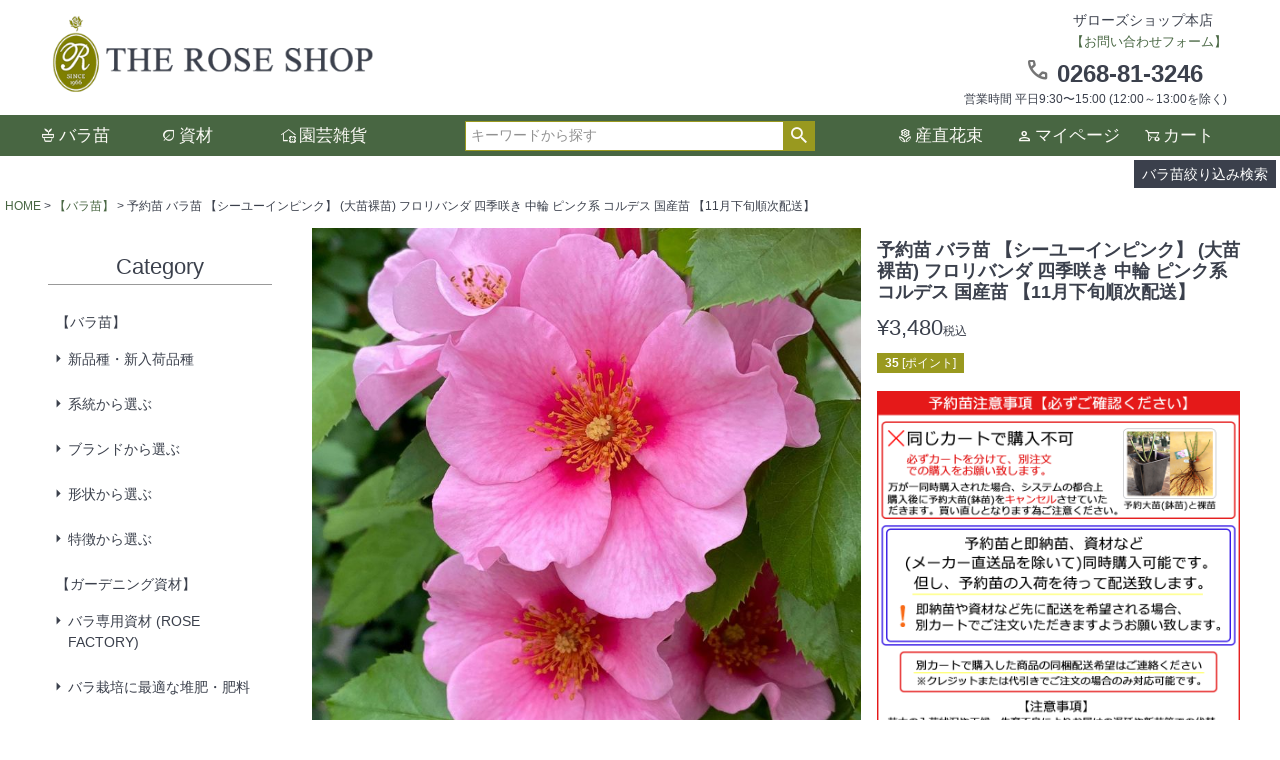

--- FILE ---
content_type: text/html;charset=UTF-8
request_url: https://www.naganorose.co.jp/c/rose-garden/keijou/bara_hadakanae/gd13036
body_size: 20309
content:
<!DOCTYPE html>
<html lang="ja"><head>
  <meta charset="UTF-8">
  
  <title>予約苗 バラ苗 【シーユーインピンク】 (大苗裸苗) フロリバンダ 四季咲き 中輪 ピンク系 コルデス 国産苗 【11月下旬順次配送】 | THE ROSE SHOP｜バラ専門店 ザローズショップ 本店 - バラ苗の通販</title>
  <meta name="viewport" content="width=device-width">


    <meta name="description" content=" THE ROSE SHOP｜バラ専門店 ザローズショップ 本店が販売している予約苗 バラ苗 【シーユーインピンク】 (大苗裸苗) フロリバンダ 四季咲き 中輪 ピンク系 コルデス 国産苗 【11月下旬順次配送】の商品ページです。">
    <meta name="keywords" content="予約苗 バラ苗 【シーユーインピンク】 (大苗裸苗) フロリバンダ 四季咲き 中輪 ピンク系 コルデス 国産苗 【11月下旬順次配送】,【バラ苗】,THE ROSE SHOP｜バラ専門店 ザローズショップ 本店">
  
  <link rel="stylesheet" href="https://yvespiaget.itembox.design/system/fs_style.css?t=20251118042544">
  <link rel="stylesheet" href="https://yvespiaget.itembox.design/generate/theme2/fs_theme.css?t=20251118042544">
  <link rel="stylesheet" href="https://yvespiaget.itembox.design/generate/theme2/fs_original.css?t=20251118042544">
  
  <link rel="canonical" href="https://www.naganorose.co.jp/c/rose-garden/gd13036">
  
  
  
  
  <script>
    window._FS=window._FS||{};_FS.val={"tiktok":{"enabled":false,"pixelCode":null},"recaptcha":{"enabled":false,"siteKey":null},"clientInfo":{"memberId":"guest","fullName":"ゲスト","lastName":"","firstName":"ゲスト","nickName":"ゲスト","stageId":"","stageName":"","subscribedToNewsletter":"false","loggedIn":"false","totalPoints":"","activePoints":"","pendingPoints":"","purchasePointExpiration":"","specialPointExpiration":"","specialPoints":"","pointRate":"","companyName":"","membershipCardNo":"","wishlist":"","prefecture":""},"enhancedEC":{"ga4Dimensions":{"userScope":{"login":"{@ member.logged_in @}","stage":"{@ member.stage_order @}"}},"amazonCheckoutName":"AmazonPay","measurementId":"G-J1KF7VTJHZ","trackingId":"UA-173229835-1","dimensions":{"dimension1":{"key":"log","value":"{@ member.logged_in @}"},"dimension2":{"key":"mem","value":"{@ member.stage_order @}"}}},"shopKey":"yvespiaget","device":"PC","productType":"1","cart":{"stayOnPage":false}};
  </script>
  
  <script src="/shop/js/webstore-nr.js?t=20251118042544"></script>
  <script src="/shop/js/webstore-vg.js?t=20251118042544"></script>
  
  
  
  
    <meta property="og:title" content="予約苗 バラ苗 【シーユーインピンク】 (大苗裸苗) フロリバンダ 四季咲き 中輪 ピンク系 コルデス 国産苗 【11月下旬順次配送】 | THE ROSE SHOP｜バラ専門店 ザローズショップ 本店 - バラ苗の通販">
    <meta property="og:type" content="og:product">
    <meta property="og:url" content="https://www.naganorose.co.jp/c/rose-garden/keijou/bara_hadakanae/gd13036">
    <meta property="og:image" content="https://yvespiaget.itembox.design/product/130/000000013036/000000013036-01-l.jpg?t&#x3D;20260119145742">
    <meta property="og:site_name" content="THE ROSE SHOP｜バラ専門店 ザローズショップ 本店">
    <meta property="og:description" content=" THE ROSE SHOP｜バラ専門店 ザローズショップ 本店が販売している予約苗 バラ苗 【シーユーインピンク】 (大苗裸苗) フロリバンダ 四季咲き 中輪 ピンク系 コルデス 国産苗 【11月下旬順次配送】の商品ページです。">
    <meta property="product:price:amount" content="3480">
    <meta property="product:price:currency" content="JPY">
    <meta property="product:product_link" content="https://www.naganorose.co.jp/c/rose-garden/keijou/bara_hadakanae/gd13036">
  
  
  
  
  
    <script type="text/javascript" >
      document.addEventListener('DOMContentLoaded', function() {
        _FS.CMATag('{"fs_member_id":"{@ member.id @}","fs_page_kind":"product","fs_product_url":"gd13036"}')
      })
    </script>
  
  
  <!-- Rounded -->
<link href="https://fonts.googleapis.com/icon?family=Material+Symbols+Rounded"
      rel="stylesheet">



<script async src="https://www.googletagmanager.com/gtag/js?id=G-J1KF7VTJHZ"></script>


</head>
<body class="fs-body-product fs-body-product-gd13036" id="fs_ProductDetails">
<script><!--
_FS.setTrackingTag('%3Cscript%3E%0D%0A%28function%28w%2Cd%2Cs%2Cc%2Ci%29%7Bw%5Bc%5D%3Dw%5Bc%5D%7C%7C%7B%7D%3Bw%5Bc%5D.trackingId%3Di%3B%0D%0Avar+f%3Dd.getElementsByTagName%28s%29%5B0%5D%2Cj%3Dd.createElement%28s%29%3Bj.async%3Dtrue%3B%0D%0Aj.src%3D%27%2F%2Fcdn.contx.net%2Fcollect.js%27%3Bf.parentNode.insertBefore%28j%2Cf%29%3B%0D%0A%7D%29%28window%2Cdocument%2C%27script%27%2C%27contx%27%2C%27%27%29%3B%0D%0A%3C%2Fscript%3E%0D%0A');
--></script>
<div class="fs-l-page">
<header class="fs-l-header">
<div class="fs-l-header__contents">
<!-- **ECサイトロゴ ↓↓ -->
<div class="fs-l-header__logo">
  <div class="fs-p-logo">
    <a href="https://www.naganorose.co.jp/">
    <img src="https://yvespiaget.itembox.design/item/theroseshop_logo.png?t=20251224113236" alt="theroseshopトップページロゴ画像" class="fs-p-logo__image"></a>
  </div>
</div>
<!-- **ECサイトロゴ ↑↑ -->
<div class="fs-l-header__utility">
<!-- **電話注文バナー（フリーパーツ） ↓↓ -->
<div class="fs-p-phoneOrder">
    <span class="fs-p-phoneOrder__phoneLabel">ザローズショップ本店　<br><a href="/f/contact"><font size="2">【お問い合わせフォーム】</font></a></span><br>
    <span class="call-btn fs-p-phoneOrder__phoneNum">
    0268-81-3246　</span><br>
    <span class="fs-p-phoneOrder__addition">営業時間 平日9:30〜15:00 (12:00～13:00を除く)</span>
  </div>
  <link rel="stylesheet" href="https://fonts.googleapis.com/css2?family=Material+Symbols+Outlined:opsz,wght,FILL,GRAD@20..48,100..700,0..1,-50..200" />

  <style type="text/css">
  .call-btn::before {
    content:"\e0b0";
    font-variation-settings:'opsz' 48;
    font-family:"Material Symbols Outlined";
    color: rgba(0, 0, 0, 0.54);
    margin-top: 2px;
  }
    </style>
  <!-- **電話注文バナー（フリーパーツ） ↑↑ -->
</div>
</div>
<!-- **メインヘッダーナビゲーション↓↓ -->
<div class="fs-p-headerNavBar">
  <nav class="fs-p-headerNavigation" id="fs_p_headerNavigation">
    <ul class="fs-p-headerNavigation__list">
      <li class="fs-p-headerNavigation__listItem">
        <a href="/c/rose-garden" class="p-btn fs-p-headerNavigation__link">
          バラ苗</a>
      </li>
      <li class="fs-p-headerNavigation__listItem">
        <a href="/c/garden-care" class="l-btn fs-p-headerNavigation__link">
          資材</a>
      </li>
      <li class="fs-p-headerNavigation__listItem">
        <a href="/c/gardening-tools" class="y-btn fs-p-headerNavigation__link">
          園芸雑貨</a>
      </li>
    </ul>
    <div class="fs-p-headerNavigation__search fs-p-searchForm">
          <form action="/p/search" method="get">
            <span class="fs-p-searchForm__inputGroup fs-p-inputGroup">
              <input type="text" name="keyword" maxlength="1000" placeholder="キーワードから探す" class="fs-p-searchForm__input fs-p-inputGroup__input">
              <button type="submit" class="fs-p-searchForm__button fs-p-inputGroup__button">検索</button>
            </span>
          </form>
    </div>
    <ul class="fs-p-headerNavigation__list">
      <li class="fs-p-headerNavigation__listItem">
        <a href="https://www.naganorose.co.jp/c/rosesbouquet" class="bouquet-btn fs-p-headerNavigation__link">
          産直花束</a>
      </li>
      <li class="fs-p-headerNavigation__listItem">
        <a href="/p/login" class="per-btn fs-p-headerNavigation__link">
          マイページ</a>
      </li>
      <li class="fs-p-headerNavigation__listItem">
        <a href="/p/cart" class="cart-btn fs-p-headerNavigation__viewCartButton fs-p-headerNavigation__link">
          <span class="fs-p-headerNavigation__viewCartButton__label">カート</span></a>
      </li>
    </ul>
  </nav>
</div>

<link rel="stylesheet" href="https://fonts.googleapis.com/css2?family=Material+Symbols+Outlined:opsz,wght,FILL,GRAD@20..48,100..700,0..1,-50..200" />

<script type="application/ld+json">
{
  "@context": "http://schema.org",
  "@type": "WebSite",
  "url": "https://www.naganorose.co.jp",
  "potentialAction": {
    "@type": "SearchAction",
    "target": "https://www.naganorose.co.jp/p/search?keyword={search_term_string}",
    "query-input": "required name=search_term_string"
  }
}
</script>

<style type="text/css">
  .p-btn::before {
    content:"\f8aa";
    font-variation-settings:'opsz' 48;
    margin-right: 2px;
    font-family:"Material Symbols Outlined";
  }

  .l-btn::before {
    content:"\f8be";
    font-variation-settings:'opsz' 48;
    margin-right: 2px;
    font-family:"Material Symbols Outlined";
  }

  .y-btn::before {
    content:"\ef9f";
    font-variation-settings:'opsz' 48;
    margin-right: 2px;
    font-family:"Material Symbols Outlined";
  }

  .bouquet-btn::before {
    content:"\e545";
    font-variation-settings:'opsz' 48;
    margin-right: 2px;
    font-family:"Material Symbols Outlined";
  }

  .per-btn::before {
    content:"\e7fd";
    font-variation-settings:'opsz' 48;
    margin-right: 2px;
    font-family:"Material Symbols Outlined";
  }

  .cart-btn::before {
    content:"\f8a9";
    font-variation-settings:'opsz' 48;
    margin-right: 2px;
    font-family:"Material Symbols Outlined";
  }

  </style>

<!-- **メインヘッダーナビゲーション↑↑ -->
<!-- **詳細商品検索フォーム（フリーパーツ）↓↓ -->
<div class="fs-p-productSearch">
    <div class="fs-p-productSearch__parameter"></div>
    <input type="checkbox" value="" style="display:none;" id="fs_p__ctrlSeachForm">
    <label for="fs_p__ctrlSeachForm" class="fs-p-productSearch__formSwitch">
      <span class="fs-p-productSearch__formOpen">バラ苗絞り込み検索</span>
      <span class="fs-p-productSearch__formClose">閉じる</span>
    </label>
    <div class="fs-p-productSearch__search">
      <form action="/p/search" method="get" class="fs-p-productSearch__form">
        <div class="fs-p-productSearch__field">
          <table class="fs-p-productSearch__inputTable fs-c-inputTable">
              <tbody>
                <tr>
                    <th class="fs-c-inputTable__headerCell">
                      <label for="fs_input_productSearchKeyword">キーワード</label>
                    </th>
                    <td class="fs-c-inputTable__dataCell">
                      <input type="text" name="keyword" maxlength="1000" id="fs_input_productSearchKeyword" value="">
                    </td>
                </tr>
                <tr>
                  <th class="fs-c-inputTable__headerCell">タイプ</th>
                  <td class="fs-c-inputTable__dataCell">
                    <div class="fs-c-checkboxGroup">
                      <span class="fs-c-checkbox">
                        <input type="checkbox" name="tag" id="fs_input_productSearchTag_1" class="fs-c-checkbox__checkbox" value="ハイブリッドティー">
                        <label for="fs_input_productSearchTag_1" class="fs-c-checkbox__label">
                          <span class="fs-c-checkbox__checkMark"></span>
                          <span class="fs-c-checkbox__labelText">ハイブリッドティー(HT)</span>
                        </label>
                      </span>
                      <span class="fs-c-checkbox">
                        <input type="checkbox" name="tag" id="fs_input_productSearchTag_2" class="fs-c-checkbox__checkbox" value="フロリバンダ">
                        <label for="fs_input_productSearchTag_2" class="fs-c-checkbox__label">
                          <span class="fs-c-checkbox__checkMark"></span>
                          <span class="fs-c-checkbox__labelText">フロリバンダ(FL)</span>
                        </label>
                      </span>
                      <span class="fs-c-checkbox">
                        <input type="checkbox" name="tag" id="fs_input_productSearchTag_3" class="fs-c-checkbox__checkbox" value="シュラブ">
                        <label for="fs_input_productSearchTag_3" class="fs-c-checkbox__label">
                          <span class="fs-c-checkbox__checkMark"></span>
                          <span class="fs-c-checkbox__labelText">シュラブ(S)</span>
                        </label>
                      </span>
                      <span class="fs-c-checkbox">
                        <input type="checkbox" name="tag" id="fs_input_productSearchTag_4" class="fs-c-checkbox__checkbox" value="つるバラ">
                        <label for="fs_input_productSearchTag_4" class="fs-c-checkbox__label">
                          <span class="fs-c-checkbox__checkMark"></span>
                          <span class="fs-c-checkbox__labelText">つるバラ(CL)</span>
                        </label>
                      </span>
                      <span class="fs-c-checkbox">
                        <input type="checkbox" name="tag" id="fs_input_productSearchTag_5" class="fs-c-checkbox__checkbox" value="ランブラー">
                        <label for="fs_input_productSearchTag_5" class="fs-c-checkbox__label">
                          <span class="fs-c-checkbox__checkMark"></span>
                          <span class="fs-c-checkbox__labelText">ランブラー(R)</span>
                        </label>
                      </span>
                      <span class="fs-c-checkbox">
                        <input type="checkbox" name="tag" id="fs_input_productSearchTag_6" class="fs-c-checkbox__checkbox" value="オールドローズ">
                        <label for="fs_input_productSearchTag_6" class="fs-c-checkbox__label">
                          <span class="fs-c-checkbox__checkMark"></span>
                          <span class="fs-c-checkbox__labelText">オールドローズ</span>
                        </label>
                      </span>
                      <span class="fs-c-checkbox">
                        <input type="checkbox" name="tag" id="fs_input_productSearchTag_7" class="fs-c-checkbox__checkbox" value="ハマナシ">
                        <label for="fs_input_productSearchTag_7" class="fs-c-checkbox__label">
                          <span class="fs-c-checkbox__checkMark"></span>
                          <span class="fs-c-checkbox__labelText">ハマナシ(ハマナス)</span>
                        </label>
                      </span>
                      <span class="fs-c-checkbox">
                        <input type="checkbox" name="tag" id="fs_input_productSearchTag_8" class="fs-c-checkbox__checkbox" value="ミニチュア">
                        <label for="fs_input_productSearchTag_8" class="fs-c-checkbox__label">
                          <span class="fs-c-checkbox__checkMark"></span>
                          <span class="fs-c-checkbox__labelText">ミニチュアローズ/ミニバラ</span>
                        </label>
                      </span>
                    </div>
                  </td>
                </tr>
              <tr>
                <th class="fs-c-inputTable__headerCell">カラー</th>
                <td class="fs-c-inputTable__dataCell">
                  <div class="fs-c-checkboxGroup">
                    <span class="fs-c-checkbox">
                      <input type="checkbox" name="tag" id="fs_input_productSearchTag_11" class="fs-c-checkbox__checkbox" value="ピンク">
                      <label for="fs_input_productSearchTag_11" class="fs-c-checkbox__label">
                        <span class="fs-c-checkbox__checkMark"></span>
                        <span class="fs-c-checkbox__labelText">ピンク</span>
                      </label>
                    </span>
                    <span class="fs-c-checkbox">
                      <input type="checkbox" name="tag" id="fs_input_productSearchTag_12" class="fs-c-checkbox__checkbox" value="オレンジアプリコット">
                      <label for="fs_input_productSearchTag_12" class="fs-c-checkbox__label">
                        <span class="fs-c-checkbox__checkMark"></span>
                        <span class="fs-c-checkbox__labelText">オレンジ/アプリコット</span>
                      </label>
                    </span>
                    <span class="fs-c-checkbox">
                      <input type="checkbox" name="tag" id="fs_input_productSearchTag_13" class="fs-c-checkbox__checkbox" value="イエロー">
                      <label for="fs_input_productSearchTag_13" class="fs-c-checkbox__label">
                        <span class="fs-c-checkbox__checkMark"></span>
                        <span class="fs-c-checkbox__labelText">イエロー</span>
                      </label>
                    </span>
                    <span class="fs-c-checkbox">
                      <input type="checkbox" name="tag" id="fs_input_productSearchTag_14" class="fs-c-checkbox__checkbox" value="レッド">
                      <label for="fs_input_productSearchTag_14" class="fs-c-checkbox__label">
                        <span class="fs-c-checkbox__checkMark"></span>
                        <span class="fs-c-checkbox__labelText">レッド</span>
                      </label>
                    </span>
                    <span class="fs-c-checkbox">
                      <input type="checkbox" name="tag" id="fs_input_productSearchTag_15" class="fs-c-checkbox__checkbox" value="ホワイトクリーム">
                      <label for="fs_input_productSearchTag_15" class="fs-c-checkbox__label">
                        <span class="fs-c-checkbox__checkMark"></span>
                        <span class="fs-c-checkbox__labelText">ホワイト/クリーム</span>
                      </label>
                    </span>
                    <span class="fs-c-checkbox">
                      <input type="checkbox" name="tag" id="fs_input_productSearchTag_16" class="fs-c-checkbox__checkbox" value="パープルブルー">
                      <label for="fs_input_productSearchTag_16" class="fs-c-checkbox__label">
                        <span class="fs-c-checkbox__checkMark"></span>
                        <span class="fs-c-checkbox__labelText">パープル/ブルー</span>
                      </label>
                    </span>
                    <span class="fs-c-checkbox">
                      <input type="checkbox" name="tag" id="fs_input_productSearchTag_17" class="fs-c-checkbox__checkbox" value="グリーン">
                      <label for="fs_input_productSearchTag_17" class="fs-c-checkbox__label">
                        <span class="fs-c-checkbox__checkMark"></span>
                        <span class="fs-c-checkbox__labelText">グリーン</span>
                      </label>
                    </span>
                    <span class="fs-c-checkbox">
                        <input type="checkbox" name="tag" id="fs_input_productSearchTag_18" class="fs-c-checkbox__checkbox" value="ベージュブラウン">
                        <label for="fs_input_productSearchTag_18" class="fs-c-checkbox__label">
                          <span class="fs-c-checkbox__checkMark"></span>
                          <span class="fs-c-checkbox__labelText">ベージュ/ブラウン</span>
                        </label>
                      </span>
                    <span class="fs-c-checkbox">
                      <input type="checkbox" name="tag" id="fs_input_productSearchTag_19" class="fs-c-checkbox__checkbox" value="ニュアンスカラー">
                      <label for="fs_input_productSearchTag_19" class="fs-c-checkbox__label">
                        <span class="fs-c-checkbox__checkMark"></span>
                        <span class="fs-c-checkbox__labelText">ニュアンスカラー</span>
                      </label>
                    </span>
                    <span class="fs-c-checkbox">
                      <input type="checkbox" name="tag" id="fs_input_productSearchTag_20" class="fs-c-checkbox__checkbox" value="複色">
                      <label for="fs_input_productSearchTag_20" class="fs-c-checkbox__label">
                        <span class="fs-c-checkbox__checkMark"></span>
                        <span class="fs-c-checkbox__labelText">複色</span>
                      </label>
                    </span>
                  </div>
                </td>
              </tr>
                <tr>
                  <th class="fs-c-inputTable__headerCell">カテゴリー</th>
                  <td class="fs-c-inputTable__dataCell">
                    <div class="fs-c-checkboxGroup">
                      <span class="fs-c-checkbox">
                          <input type="checkbox" name="tag" id="fs_input_productSearchTag_21" class="fs-c-checkbox__checkbox" value="NEW">
                          <label for="fs_input_productSearchTag_21" class="fs-c-checkbox__label">
                            <span class="fs-c-checkbox__checkMark"></span>
                            <span class="fs-c-checkbox__labelText">新品種</span>
                          </label>
                      </span>
                      <span class="fs-c-checkbox">
                        <input type="checkbox" name="tag" id="fs_input_productSearchTag_22" class="fs-c-checkbox__checkbox" value="大苗">
                        <label for="fs_input_productSearchTag_22" class="fs-c-checkbox__label">
                          <span class="fs-c-checkbox__checkMark"></span>
                          <span class="fs-c-checkbox__labelText">大苗</span>
                        </label>
                      </span>
                      <span class="fs-c-checkbox">
                        <input type="checkbox" name="tag" id="fs_input_productSearchTag_23" class="fs-c-checkbox__checkbox" value="中苗">
                        <label for="fs_input_productSearchTag_23" class="fs-c-checkbox__label">
                          <span class="fs-c-checkbox__checkMark"></span>
                          <span class="fs-c-checkbox__labelText">中苗</span>
                        </label>
                      </span>
                      <span class="fs-c-checkbox">
                        <input type="checkbox" name="tag" id="fs_input_productSearchTag_24" class="fs-c-checkbox__checkbox" value="新苗">
                        <label for="fs_input_productSearchTag_24" class="fs-c-checkbox__label">
                          <span class="fs-c-checkbox__checkMark"></span>
                          <span class="fs-c-checkbox__labelText">新苗</span>
                        </label>
                      </span>
                      <span class="fs-c-checkbox">
                        <input type="checkbox" name="tag" id="fs_input_productSearchTag_25" class="fs-c-checkbox__checkbox" value="新苗植え替え">
                        <label for="fs_input_productSearchTag_25" class="fs-c-checkbox__label">
                          <span class="fs-c-checkbox__checkMark"></span>
                          <span class="fs-c-checkbox__labelText">新苗植え替え</span>
                        </label>
                      </span>
                      <span class="fs-c-checkbox">
                        <input type="checkbox" name="tag" id="fs_input_productSearchTag_26" class="fs-c-checkbox__checkbox" value="アウトレット">
                        <label for="fs_input_productSearchTag_26" class="fs-c-checkbox__label">
                          <span class="fs-c-checkbox__checkMark"></span>
                          <span class="fs-c-checkbox__labelText">アウトレット苗</span>
                        </label>
                      </span>
                    </div>
                  </td>
                </tr>
              </tbody>
          </table>
          <table class="fs-p-productSearch__inputTable fs-c-inputTable">
              <tbody>
                <tr>
                  <th class="fs-c-inputTable__headerCell"><br>ブランド(国内)</th>
                  <td class="fs-c-inputTable__dataCell">
                    <div class="fs-c-checkboxGroup">
                      <span class="fs-c-checkbox">
                        <input type="checkbox" name="tag" id="fs_input_productSearchTag_30" class="fs-c-checkbox__checkbox" value="ローズフォーユー">
                        <label for="fs_input_productSearchTag_30" class="fs-c-checkbox__label">
                          <span class="fs-c-checkbox__checkMark"></span>
                          <span class="fs-c-checkbox__labelText">Rose for You</span>
                        </label>
                      </span>
                      <span class="fs-c-checkbox">
                        <input type="checkbox" name="tag" id="fs_input_productSearchTag_31" class="fs-c-checkbox__checkbox" value="京成バラ園芸">
                        <label for="fs_input_productSearchTag_31" class="fs-c-checkbox__label">
                          <span class="fs-c-checkbox__checkMark"></span>
                          <span class="fs-c-checkbox__labelText">京成バラ園芸</span>
                        </label>
                      </span>
                      <span class="fs-c-checkbox">
                          <input type="checkbox" name="tag" id="fs_input_productSearchTag_32" class="fs-c-checkbox__checkbox" value="河本バラ園">
                          <label for="fs_input_productSearchTag_32" class="fs-c-checkbox__label">
                            <span class="fs-c-checkbox__checkMark"></span>
                            <span class="fs-c-checkbox__labelText">河本バラ園</span>
                          </label>
                      </span>
                      <span class="fs-c-checkbox">
                          <input type="checkbox" name="tag" id="fs_input_productSearchTag_33" class="fs-c-checkbox__checkbox" value="禅ローズ">
                          <label for="fs_input_productSearchTag_33" class="fs-c-checkbox__label">
                            <span class="fs-c-checkbox__checkMark"></span>
                            <span class="fs-c-checkbox__labelText">禅ローズ</span>
                          </label>
                      </span>
                      <span class="fs-c-checkbox">
                        <input type="checkbox" name="tag" id="fs_input_productSearchTag_34" class="fs-c-checkbox__checkbox" value="ロサオリエンティス">
                        <label for="fs_input_productSearchTag_34" class="fs-c-checkbox__label">
                          <span class="fs-c-checkbox__checkMark"></span>
                          <span class="fs-c-checkbox__labelText">ロサオリエンティス</span>
                        </label>
                      </span>
                      <span class="fs-c-checkbox">
                        <input type="checkbox" name="tag" id="fs_input_productSearchTag_35" class="fs-c-checkbox__checkbox" value="京阪園芸">
                        <label for="fs_input_productSearchTag_35" class="fs-c-checkbox__label">
                          <span class="fs-c-checkbox__checkMark"></span>
                          <span class="fs-c-checkbox__labelText">京阪園芸</span>
                        </label>
                      </span>
                      <span class="fs-c-checkbox">
                          <input type="checkbox" name="tag" id="fs_input_productSearchTag_36" class="fs-c-checkbox__checkbox" value="F&Gローズ">
                          <label for="fs_input_productSearchTag_36" class="fs-c-checkbox__label">
                            <span class="fs-c-checkbox__checkMark"></span>
                            <span class="fs-c-checkbox__labelText">F&Gローズ</span>
                          </label>
                      </span>
                      <span class="fs-c-checkbox">
                          <input type="checkbox" name="tag" id="fs_input_productSearchTag_37" class="fs-c-checkbox__checkbox" value="ローズなかしま">
                          <label for="fs_input_productSearchTag_37" class="fs-c-checkbox__label">
                            <span class="fs-c-checkbox__checkMark"></span>
                            <span class="fs-c-checkbox__labelText">ローズなかしま</span>
                          </label>
                      </span>
                    </div>
                  </td>
                </tr>
                <tr>
                  <th class="fs-c-inputTable__headerCell">ブランド(国外)</th>
                  <td class="fs-c-inputTable__dataCell">
                    <div class="fs-c-checkboxGroup">
                      <span class="fs-c-checkbox">
                        <input type="checkbox" name="tag" id="fs_input_productSearchTag_40" class="fs-c-checkbox__checkbox" value="デビッドオースチンロージズ">
                        <label for="fs_input_productSearchTag_40" class="fs-c-checkbox__label">
                          <span class="fs-c-checkbox__checkMark"></span>
                          <span class="fs-c-checkbox__labelText">デビッドオースチンロージズ/イングリッシュローズ(UK)</span>
                        </label>
                      </span>
                      <span class="fs-c-checkbox">
                          <input type="checkbox" name="tag" id="fs_input_productSearchTag_41" class="fs-c-checkbox__checkbox" value="ワーナーズローゼス">
                          <label for="fs_input_productSearchTag_41" class="fs-c-checkbox__label">
                            <span class="fs-c-checkbox__checkMark"></span>
                            <span class="fs-c-checkbox__labelText">ワーナーズローゼス(UK)</span>
                          </label>
                      </span>
                      <span class="fs-c-checkbox">
                        <input type="checkbox" name="tag" id="fs_input_productSearchTag_42" class="fs-c-checkbox__checkbox" value="デルバール">
                        <label for="fs_input_productSearchTag_42" class="fs-c-checkbox__label">
                          <span class="fs-c-checkbox__checkMark"></span>
                          <span class="fs-c-checkbox__labelText">デルバール(FR)</span>
                        </label>
                      </span>
                      <span class="fs-c-checkbox">
                        <input type="checkbox" name="tag" id="fs_input_productSearchTag_43" class="fs-c-checkbox__checkbox" value="メイアン">
                        <label for="fs_input_productSearchTag_43" class="fs-c-checkbox__label">
                          <span class="fs-c-checkbox__checkMark"></span>
                          <span class="fs-c-checkbox__labelText">メイアン(FR)</span>
                        </label>
                      </span>
                      <span class="fs-c-checkbox">
                          <input type="checkbox" name="tag" id="fs_input_productSearchTag_44" class="fs-c-checkbox__checkbox" value="ギヨー">
                          <label for="fs_input_productSearchTag_44" class="fs-c-checkbox__label">
                            <span class="fs-c-checkbox__checkMark"></span>
                            <span class="fs-c-checkbox__labelText">ギヨー(FR)</span>
                          </label>
                      </span>
                      <span class="fs-c-checkbox">
                          <input type="checkbox" name="tag" id="fs_input_productSearchTag_45" class="fs-c-checkbox__checkbox" value="ドリュ">
                          <label for="fs_input_productSearchTag_45" class="fs-c-checkbox__label">
                            <span class="fs-c-checkbox__checkMark"></span>
                            <span class="fs-c-checkbox__labelText">ドリュ(FR)</span>
                          </label>
                      </span>
                      <span class="fs-c-checkbox">
                          <input type="checkbox" name="tag" id="fs_input_productSearchTag_46" class="fs-c-checkbox__checkbox" value="ドミニクマサド">
                          <label for="fs_input_productSearchTag_46" class="fs-c-checkbox__label">
                            <span class="fs-c-checkbox__checkMark"></span>
                            <span class="fs-c-checkbox__labelText">ドミニク・マサド(FR)</span>
                          </label>
                        </span>
                        <span class="fs-c-checkbox">
                            <input type="checkbox" name="tag" id="fs_input_productSearchTag_47" class="fs-c-checkbox__checkbox" value="ニルプ">
                            <label for="fs_input_productSearchTag_47" class="fs-c-checkbox__label">
                              <span class="fs-c-checkbox__checkMark"></span>
                              <span class="fs-c-checkbox__labelText">ニルプ(FR)</span>
                            </label>
                        </span>
                        <span class="fs-c-checkbox">
                            <input type="checkbox" name="tag" id="fs_input_productSearchTag_48" class="fs-c-checkbox__checkbox" value="コルデス">
                            <label for="fs_input_productSearchTag_48" class="fs-c-checkbox__label">
                              <span class="fs-c-checkbox__checkMark"></span>
                              <span class="fs-c-checkbox__labelText">コルデス(DE)</span>
                            </label>
                        </span>
                        <span class="fs-c-checkbox">
                          <input type="checkbox" name="tag" id="fs_input_productSearchTag_49" class="fs-c-checkbox__checkbox" value="タンタウ">
                          <label for="fs_input_productSearchTag_49" class="fs-c-checkbox__label">
                            <span class="fs-c-checkbox__checkMark"></span>
                            <span class="fs-c-checkbox__labelText">タンタウ(DE)</span>
                          </label>
                        </span>
                        <span class="fs-c-checkbox">
                          <input type="checkbox" name="tag" id="fs_input_productSearchTag_50" class="fs-c-checkbox__checkbox" value="バルニ">
                          <label for="fs_input_productSearchTag_50" class="fs-c-checkbox__label">
                            <span class="fs-c-checkbox__checkMark"></span>
                            <span class="fs-c-checkbox__labelText">バルニ(IT)</span>
                          </label>
                        </span>
                        <span class="fs-c-checkbox">
                            <input type="checkbox" name="tag" id="fs_input_productSearchTag_51" class="fs-c-checkbox__checkbox" value="インタープランツ">
                            <label for="fs_input_productSearchTag_51" class="fs-c-checkbox__label">
                              <span class="fs-c-checkbox__checkMark"></span>
                              <span class="fs-c-checkbox__labelText">インタープランツ(NL)</span>
                            </label>
                        </span>
                        <span class="fs-c-checkbox">
                            <input type="checkbox" name="tag" id="fs_input_productSearchTag_52" class="fs-c-checkbox__checkbox" value="デルイター">
                            <label for="fs_input_productSearchTag_52" class="fs-c-checkbox__label">
                              <span class="fs-c-checkbox__checkMark"></span>
                              <span class="fs-c-checkbox__labelText">デルイター(NL)</span>
                            </label>
                        </span>
                        <span class="fs-c-checkbox">
                            <input type="checkbox" name="tag" id="fs_input_productSearchTag_53" class="fs-c-checkbox__checkbox" value="ヤンスペック">
                            <label for="fs_input_productSearchTag_53" class="fs-c-checkbox__label">
                              <span class="fs-c-checkbox__checkMark"></span>
                              <span class="fs-c-checkbox__labelText">ヤンスペック(NL)</span>
                            </label>
                        </span>
                        <span class="fs-c-checkbox">
                            <input type="checkbox" name="tag" id="fs_input_productSearchTag_54" class="fs-c-checkbox__checkbox" value="ジャクソン&パーキンス">
                            <label for="fs_input_productSearchTag_54" class="fs-c-checkbox__label">
                              <span class="fs-c-checkbox__checkMark"></span>
                              <span class="fs-c-checkbox__labelText">ジャクソン&パーキンス(US)</span>
                            </label>
                        </span>
                        <span class="fs-c-checkbox">
                            <input type="checkbox" name="tag" id="fs_input_productSearchTag_55" class="fs-c-checkbox__checkbox" value="ウィークスローゼス">
                            <label for="fs_input_productSearchTag_55" class="fs-c-checkbox__label">
                              <span class="fs-c-checkbox__checkMark"></span>
                              <span class="fs-c-checkbox__labelText">ウィークスローゼス(US)</span>
                            </label>
                        </span>
                        <span class="fs-c-checkbox">
                            <input type="checkbox" name="tag" id="fs_input_productSearchTag_56" class="fs-c-checkbox__checkbox" value="クラシックローズ">
                            <label for="fs_input_productSearchTag_56" class="fs-c-checkbox__label">
                              <span class="fs-c-checkbox__checkMark"></span>
                              <span class="fs-c-checkbox__labelText">クラシックローズ(国内外)</span>
                            </label>
                        </span>
                    </div>
                  </td>
                </tr>
                <tr>
                  <th class="fs-c-inputTable__headerCell">おすすめ</th>
                  <td class="fs-c-inputTable__dataCell">
                    <div class="fs-c-checkboxGroup">
                      <span class="fs-c-checkbox">
                        <input type="checkbox" name="tag" id="fs_input_productSearchTag_60" class="fs-c-checkbox__checkbox" value="病気に強い">
                        <label for="fs_input_productSearchTag_60" class="fs-c-checkbox__label">
                          <span class="fs-c-checkbox__checkMark"></span>
                          <span class="fs-c-checkbox__labelText">病気に強い</span>
                        </label>
                      </span>
                      <span class="fs-c-checkbox">
                        <input type="checkbox" name="tag" id="fs_input_productSearchTag_61" class="fs-c-checkbox__checkbox" value="ADR">
                        <label for="fs_input_productSearchTag_61" class="fs-c-checkbox__label">
                          <span class="fs-c-checkbox__checkMark"></span>
                          <span class="fs-c-checkbox__labelText">【ADR】認証品種 <a href="https://www.naganorose.co.jp/f/rose-garden-column/column1">(*「ADR」について)</a></span>
                        </label>
                      </span>
                      <span class="fs-c-checkbox">
                        <input type="checkbox" name="tag" id="fs_input_productSearchTag_62" class="fs-c-checkbox__checkbox" value="香りを楽しむ">
                        <label for="fs_input_productSearchTag_62" class="fs-c-checkbox__label">
                          <span class="fs-c-checkbox__checkMark"></span>
                          <span class="fs-c-checkbox__labelText">香りを楽しむ</span>
                        </label>
                      </span>
                      <span class="fs-c-checkbox">
                        <input type="checkbox" name="tag" id="fs_input_productSearchTag_63" class="fs-c-checkbox__checkbox" value="初心者向き">
                        <label for="fs_input_productSearchTag_63" class="fs-c-checkbox__label">
                          <span class="fs-c-checkbox__checkMark"></span>
                          <span class="fs-c-checkbox__labelText">初心者向き</span>
                        </label>
                      </span>
                      <span class="fs-c-checkbox">
                        <input type="checkbox" name="tag" id="fs_input_productSearchTag_64" class="fs-c-checkbox__checkbox" value="寒さに強い">
                        <label for="fs_input_productSearchTag_64" class="fs-c-checkbox__label">
                          <span class="fs-c-checkbox__checkMark"></span>
                          <span class="fs-c-checkbox__labelText">寒さに強い</span>
                        </label>
                      </span>
                      <span class="fs-c-checkbox">
                        <input type="checkbox" name="tag" id="fs_input_productSearchTag_65" class="fs-c-checkbox__checkbox" value="暑さに強い">
                        <label for="fs_input_productSearchTag_65" class="fs-c-checkbox__label">
                          <span class="fs-c-checkbox__checkMark"></span>
                          <span class="fs-c-checkbox__labelText">暑さに強い</span>
                        </label>
                      </span>
                      <span class="fs-c-checkbox">
                        <input type="checkbox" name="tag" id="fs_input_productSearchTag_66" class="fs-c-checkbox__checkbox" value="半日陰でも育つ">
                        <label for="fs_input_productSearchTag_66" class="fs-c-checkbox__label">
                          <span class="fs-c-checkbox__checkMark"></span>
                          <span class="fs-c-checkbox__labelText">半日陰でも育つ</span>
                        </label>
                      </span>
                      <span class="fs-c-checkbox">
                        <input type="checkbox" name="tag" id="fs_input_productSearchTag_67" class="fs-c-checkbox__checkbox" value="鉢向き">
                        <label for="fs_input_productSearchTag_67" class="fs-c-checkbox__label">
                          <span class="fs-c-checkbox__checkMark"></span>
                          <span class="fs-c-checkbox__labelText">鉢向き</span>
                        </label>
                      </span>
                      <span class="fs-c-checkbox">
                        <input type="checkbox" name="tag" id="fs_input_productSearchTag_68" class="fs-c-checkbox__checkbox" value="トゲが少ない">
                        <label for="fs_input_productSearchTag_68" class="fs-c-checkbox__label">
                          <span class="fs-c-checkbox__checkMark"></span>
                          <span class="fs-c-checkbox__labelText">トゲが少ない</span>
                        </label>
                      </span>
                      <span class="fs-c-checkbox">
                        <input type="checkbox" name="tag" id="fs_input_productSearchTag_69" class="fs-c-checkbox__checkbox" value="花保ちが良い">
                        <label for="fs_input_productSearchTag_69" class="fs-c-checkbox__label">
                          <span class="fs-c-checkbox__checkMark"></span>
                          <span class="fs-c-checkbox__labelText">花保ちが良い</span>
                        </label>
                      </span>
                    </div>
                  </td>
                </tr>
             <tr>
              <th class="fs-c-inputTable__headerCell">在庫</th>
              <td class="fs-c-inputTable__dataCell">
                <span class="fs-c-checkbox">
                  <input type="checkbox" name="nostock" id="fs_input_productSearchStock" class="fs-c-checkbox__checkbox" value="false">
                  <label for="fs_input_productSearchStock" class="fs-c-checkbox__label">
                    <span class="fs-c-checkbox__checkMark"></span>
                    <span class="fs-c-checkbox__labelText">在庫ありのみ表示</span>
                  </label>
                </span>
              </td>
             </tr>
            </tbody>
          </table>
              <div class="fs-p-productSearch__searchButtonContainer fs-c-buttonContainer">
              <button type="submit" class="fs-p-productSearch__searchButton fs-c-button--secondary">検索</button>
              <p>　複数の条件を選択して絞り込み検索が可能です。<br>
                　選択した項目全てに該当する品種のみ検索結果に表示されます。<br>
                　タイプ、カラー、ブランドなどは1つずつ選択してください。</p>
              </div>
        </div>
      </form>
    </div>
  </div>
  
  <script type="application/ld+json">
  {
    "@context": "http://schema.org",
    "@type": "WebSite",
    "url": "https://www.naganorose.co.jp",
    "potentialAction": {
      "@type": "SearchAction",
      "target": "https://www.naganorose.co.jp/p/search?keyword={search_term_string}",
      "query-input": "required name=search_term_string"
    }
  }
  </script>
  <!-- **詳細商品検索フォーム（フリーパーツ）↑↑ -->
</header>
<!-- **パンくずリストパーツ （システムパーツ） ↓↓ -->
<nav class="fs-c-breadcrumb">
<ol class="fs-c-breadcrumb__list">
<li class="fs-c-breadcrumb__listItem">
<a href="/">HOME</a>
</li>
<li class="fs-c-breadcrumb__listItem">
<a href="/c/rose-garden">【バラ苗】</a>
</li>
<li class="fs-c-breadcrumb__listItem">
予約苗 バラ苗 【シーユーインピンク】 (大苗裸苗) フロリバンダ 四季咲き 中輪 ピンク系 コルデス 国産苗 【11月下旬順次配送】
</li>
</ol>
</nav>
<!-- **パンくずリストパーツ （システムパーツ） ↑↑ -->
<main class="fs-l-main fs-l-product4"><div id="fs-page-error-container" class="fs-c-panelContainer">
  
  
</div>
<!-- **ドロワーメニュー制御用隠しチェックボックス（フリーパーツ） ↓↓ -->
<input type="checkbox" name="ctrlDrawer" value="" style="display:none;" id="fs_p_ctrlDrawer" class="fs-p-ctrlDrawer">
<!-- **ドロワーメニュー制御用隠しチェックボックス（フリーパーツ） ↑↑ -->
<aside class="fs-p-drawer fs-l-sideArea">
<!-- **ドロワーメニュー上部 （フリーパーツ） ↓↓ -->
<div class="fs-p-drawer__buttonContainer">
  <label for="fs_p_ctrlDrawer" class="fs-p-drawer__button fs-p-drawerButton fs-p-drawerButton--close">
    <i class="fs-p-drawerButton__icon fs-icon--close"></i>
    <span class="fs-p-drawerButton__label">close</span>
  </label>
</div>
<div class="fs-clientInfo">
  <div class="fs-p-drawer__welcomeMsg">
    <div class="fs-p-welcomeMsg">{@ member.last_name @} {@ member.first_name @} 様こんにちは</div>
    <div class="fs-p-memberInfo is-loggedIn--{@ member.logged_in @}">
      <!-- <span class="fs-p-memberInfo__rank">{@ member.stage_name @}会員</span> -->
      <span class="fs-p-memberInfo__points">{@ member.active_points @}ポイント</span>
    </div>
  </div>
  <div class="fs-p-drawer__loginLogout">
    <a href="/p/logout" class="fs-p-drawer__loginLogout__logout is-loggedIn--{@ member.logged_in @}">ログアウト</a>
    <a href="/p/login" class="fs-p-drawer__loginLogout__login is-loggedIn--{@ member.logged_in @}">ログイン</a>
  </div>
</div>
<h2 class="fs-p-drawer__heading">Category</h2>
<!-- **ドロワーメニュー上部 （フリーパーツ）↑↑ -->
<ul class="fs-p-sideMenu fs-pt-menu fs-pt-menu--lv1">

<li class="fs-pt-menu__item fs-pt-menu__item--lv1 fs-pt_menu__item--rose-garden">
<span class="fs-pt-menu__heading fs-pt-menu__heading--lv1">
【バラ苗】
</span>
<ul class="fs-pt-menu__submenu fs-pt-menu--lv2">

<li class="fs-pt-menu__item fs-pt-menu__item--lv2 fs-pt_menu__item--newrose">
<span class="fs-pt-menu__heading fs-pt-menu__heading--lv2">
<a href="/c/rose-garden/newrose" class="fs-pt-menu__link fs-pt-menu__link--lv2">新品種・新入荷品種</a>
</span>
</li>


<li class="fs-pt-menu__item fs-pt-menu__item--lv2 fs-pt_menu__item--keitou">
<span class="fs-pt-menu__heading fs-pt-menu__heading--lv2">
<a href="/c/rose-garden/keitou" class="fs-pt-menu__link fs-pt-menu__link--lv2">系統から選ぶ</a>
</span>
</li>


<li class="fs-pt-menu__item fs-pt-menu__item--lv2 fs-pt_menu__item--brand">
<span class="fs-pt-menu__heading fs-pt-menu__heading--lv2">
<a href="/c/rose-garden/brand" class="fs-pt-menu__link fs-pt-menu__link--lv2">ブランドから選ぶ</a>
</span>
</li>


<li class="fs-pt-menu__item fs-pt-menu__item--lv2 fs-pt_menu__item--keijou">
<span class="fs-pt-menu__heading fs-pt-menu__heading--lv2">
<a href="/c/rose-garden/keijou" class="fs-pt-menu__link fs-pt-menu__link--lv2">形状から選ぶ</a>
</span>
</li>


<li class="fs-pt-menu__item fs-pt-menu__item--lv2 fs-pt_menu__item--tokuchou">
<span class="fs-pt-menu__heading fs-pt-menu__heading--lv2">
<a href="/c/rose-garden/tokuchou" class="fs-pt-menu__link fs-pt-menu__link--lv2">特徴から選ぶ</a>
</span>
</li>

</ul>

</li>


<li class="fs-pt-menu__item fs-pt-menu__item--lv1 fs-pt_menu__item--garden-care">
<span class="fs-pt-menu__heading fs-pt-menu__heading--lv1">
【ガーデニング資材】
</span>
<ul class="fs-pt-menu__submenu fs-pt-menu--lv2">

<li class="fs-pt-menu__item fs-pt-menu__item--lv2 fs-pt_menu__item--1712">
<span class="fs-pt-menu__heading fs-pt-menu__heading--lv2">
<a href="/c/garden-care/1712" class="fs-pt-menu__link fs-pt-menu__link--lv2">バラ専用資材 (ROSE FACTORY)</a>
</span>
</li>


<li class="fs-pt-menu__item fs-pt-menu__item--lv2 fs-pt_menu__item--1714">
<span class="fs-pt-menu__heading fs-pt-menu__heading--lv2">
<a href="/c/garden-care/1714" class="fs-pt-menu__link fs-pt-menu__link--lv2">バラ栽培に最適な堆肥・肥料</a>
</span>
</li>


<li class="fs-pt-menu__item fs-pt-menu__item--lv2 fs-pt_menu__item--1715">
<span class="fs-pt-menu__heading fs-pt-menu__heading--lv2">
<a href="/c/garden-care/1715" class="fs-pt-menu__link fs-pt-menu__link--lv2">バラ専用の土</a>
</span>
</li>


<li class="fs-pt-menu__item fs-pt-menu__item--lv2 fs-pt_menu__item--26">
<span class="fs-pt-menu__heading fs-pt-menu__heading--lv2">
<a href="/c/garden-care/26" class="fs-pt-menu__link fs-pt-menu__link--lv2">天然資材 ニームオイル</a>
</span>
</li>


<li class="fs-pt-menu__item fs-pt-menu__item--lv2 fs-pt_menu__item--1713">
<span class="fs-pt-menu__heading fs-pt-menu__heading--lv2">
<a href="/c/garden-care/1713" class="fs-pt-menu__link fs-pt-menu__link--lv2">お得な資材セット</a>
</span>
</li>


<li class="fs-pt-menu__item fs-pt-menu__item--lv2 fs-pt_menu__item--1717">
<span class="fs-pt-menu__heading fs-pt-menu__heading--lv2">
<a href="/c/garden-care/1717" class="fs-pt-menu__link fs-pt-menu__link--lv2">ガーデニング資材（鉢）</a>
</span>
</li>


<li class="fs-pt-menu__item fs-pt-menu__item--lv2 fs-pt_menu__item--gr1691">
<span class="fs-pt-menu__heading fs-pt-menu__heading--lv2">
<a href="/c/garden-care/gr1691" class="fs-pt-menu__link fs-pt-menu__link--lv2">つるバラ専用トレリス</a>
</span>
</li>

</ul>

</li>


<li class="fs-pt-menu__item fs-pt-menu__item--lv1 fs-pt_menu__item--gardening-tools">
<span class="fs-pt-menu__heading fs-pt-menu__heading--lv1">
【ガーデニング雑貨】
</span>
<ul class="fs-pt-menu__submenu fs-pt-menu--lv2">

<li class="fs-pt-menu__item fs-pt-menu__item--lv2 fs-pt_menu__item--gr2155">
<span class="fs-pt-menu__heading fs-pt-menu__heading--lv2">
<a href="/c/gardening-tools/gr2155" class="fs-pt-menu__link fs-pt-menu__link--lv2">ガーデニングウェア</a>
</span>
</li>


<li class="fs-pt-menu__item fs-pt-menu__item--lv2 fs-pt_menu__item--gr2157">
<span class="fs-pt-menu__heading fs-pt-menu__heading--lv2">
<a href="/c/gardening-tools/gr2157" class="fs-pt-menu__link fs-pt-menu__link--lv2">剪定ばさみ (小型)</a>
</span>
</li>


<li class="fs-pt-menu__item fs-pt-menu__item--lv2 fs-pt_menu__item--gr2158">
<span class="fs-pt-menu__heading fs-pt-menu__heading--lv2">
<a href="/c/gardening-tools/gr2158" class="fs-pt-menu__link fs-pt-menu__link--lv2">枝切り・剪定ばさみ (大型)</a>
</span>
</li>


<li class="fs-pt-menu__item fs-pt-menu__item--lv2 fs-pt_menu__item--gr2156">
<span class="fs-pt-menu__heading fs-pt-menu__heading--lv2">
<a href="/c/gardening-tools/gr2156" class="fs-pt-menu__link fs-pt-menu__link--lv2">ガーデニングツール</a>
</span>
</li>


<li class="fs-pt-menu__item fs-pt-menu__item--lv2 fs-pt_menu__item--gr2151">
<span class="fs-pt-menu__heading fs-pt-menu__heading--lv2">
<a href="/c/gardening-tools/gr2151" class="fs-pt-menu__link fs-pt-menu__link--lv2">子供用ガーデニング雑貨</a>
</span>
</li>


<li class="fs-pt-menu__item fs-pt-menu__item--lv2 fs-pt_menu__item--burgonandball">
<span class="fs-pt-menu__heading fs-pt-menu__heading--lv2">
<a href="/c/gardening-tools/burgonandball" class="fs-pt-menu__link fs-pt-menu__link--lv2">Burgon & Ball - ガーデニング雑貨</a>
</span>
</li>


<li class="fs-pt-menu__item fs-pt-menu__item--lv2 fs-pt_menu__item--kentandstowe">
<span class="fs-pt-menu__heading fs-pt-menu__heading--lv2">
<a href="/c/gardening-tools/kentandstowe" class="fs-pt-menu__link fs-pt-menu__link--lv2">Kent & Stowe - ガーデニング雑貨</a>
</span>
</li>


<li class="fs-pt-menu__item fs-pt-menu__item--lv2 fs-pt_menu__item--haws">
<span class="fs-pt-menu__heading fs-pt-menu__heading--lv2">
<a href="/c/gardening-tools/haws" class="fs-pt-menu__link fs-pt-menu__link--lv2">HAWS - ジョウロ・ジャグ</a>
</span>
</li>


<li class="fs-pt-menu__item fs-pt-menu__item--lv2 fs-pt_menu__item--kew">
<span class="fs-pt-menu__heading fs-pt-menu__heading--lv2">
<a href="/c/gardening-tools/kew" class="fs-pt-menu__link fs-pt-menu__link--lv2">Kew - 鉢・花瓶</a>
</span>
</li>

</ul>

</li>


<li class="fs-pt-menu__item fs-pt-menu__item--lv1 fs-pt_menu__item--rosesbouquet">
<span class="fs-pt-menu__heading fs-pt-menu__heading--lv1">
【産地直送バラの花束】
</span>
<ul class="fs-pt-menu__submenu fs-pt-menu--lv2">

<li class="fs-pt-menu__item fs-pt-menu__item--lv2 fs-pt_menu__item--rosefarm">
<span class="fs-pt-menu__heading fs-pt-menu__heading--lv2">
<a href="/c/rosesbouquet/rosefarm" class="fs-pt-menu__link fs-pt-menu__link--lv2">生産者から選ぶ</a>
</span>
</li>


<li class="fs-pt-menu__item fs-pt-menu__item--lv2 fs-pt_menu__item--athome">
<span class="fs-pt-menu__heading fs-pt-menu__heading--lv2">
<a href="/c/rosesbouquet/athome" class="fs-pt-menu__link fs-pt-menu__link--lv2">バラを部屋に飾る</a>
</span>
</li>


<li class="fs-pt-menu__item fs-pt-menu__item--lv2 fs-pt_menu__item--gift">
<span class="fs-pt-menu__heading fs-pt-menu__heading--lv2">
<a href="/c/rosesbouquet/gift" class="fs-pt-menu__link fs-pt-menu__link--lv2">バラの花束を贈る</a>
</span>
</li>

</ul>

</li>


<li class="fs-pt-menu__item fs-pt-menu__item--lv1 fs-pt_menu__item--gifts">
<span class="fs-pt-menu__heading fs-pt-menu__heading--lv1">
【雑貨・ギフト】
</span>
<ul class="fs-pt-menu__submenu fs-pt-menu--lv2">

<li class="fs-pt-menu__item fs-pt-menu__item--lv2 fs-pt_menu__item--rose_fragrance">
<span class="fs-pt-menu__heading fs-pt-menu__heading--lv2">
<a href="/c/gifts/rose_fragrance" class="fs-pt-menu__link fs-pt-menu__link--lv2">バラの香りと暮らす</a>
</span>
</li>

</ul>

</li>

</ul>

</aside>
<section class="fs-l-pageMain"><!-- **商品詳細エリア（システムパーツグループ）↓↓ -->
<form id="fs_form">
<input type="hidden" name="productId" value="13036">

<div class="fs-l-productLayout fs-system-product" data-product-id="13036" data-vertical-variation-no="" data-horizontal-variation-no=""><div class="fs-l-productLayout__item fs-l-productLayout__item--1">
<!-- **商品画像パーツ（システムパーツ ）↓↓ -->
<div class="fs-c-productMainImage">
  
  <div class="fs-c-productMainImage__image">
    <img src="https://yvespiaget.itembox.design/product/130/000000013036/000000013036-01-l.jpg?t&#x3D;20260119145742" alt="バラ苗シーユーインピンク">
  </div>
  
  <div class="fs-c-productMainImage__expandButton fs-c-buttonContainer">
    <button type="button" class="fs-c-button--viewExtendedImage fs-c-button--plain">
<span class="fs-c-button__label">画像拡大</span>
</button>
  </div>
  <aside class="fs-c-productImageModal" style="display: none;">
    <div class="fs-c-productImageModal__inner">
      <span class="fs-c-productImageModal__close" role="button" aria-label="閉じる"></span>
      <div class="fs-c-productImageModal__contents">
        <div class="fs-c-productImageModalCarousel fs-c-slick">
          <div class="fs-c-productImageModalCarousel__track">
          
            <div>
              <figure class="fs-c-productImageModalCarousel__figure">
                
                <img data-lazy="https://yvespiaget.itembox.design/product/130/000000013036/000000013036-01-xl.jpg?t&#x3D;20260119145742" alt="バラ苗シーユーインピンク" src="https://yvespiaget.itembox.design/item/src/loading.svg?t&#x3D;20251224113236" class="fs-c-productImageModalCarousel__figure__image">
              </figure>
            </div>
          
            <div>
              <figure class="fs-c-productImageModalCarousel__figure">
                
                <img data-lazy="https://yvespiaget.itembox.design/product/130/000000013036/000000013036-06-xl.jpg?t&#x3D;20260119145742" alt="" src="https://yvespiaget.itembox.design/item/src/loading.svg?t&#x3D;20251224113236" class="fs-c-productImageModalCarousel__figure__image">
              </figure>
            </div>
          
            <div>
              <figure class="fs-c-productImageModalCarousel__figure">
                
                <img data-lazy="https://yvespiaget.itembox.design/product/130/000000013036/000000013036-03-xl.jpg?t&#x3D;20260119145742" alt="バラ苗シーユーインピンク" src="https://yvespiaget.itembox.design/item/src/loading.svg?t&#x3D;20251224113236" class="fs-c-productImageModalCarousel__figure__image">
              </figure>
            </div>
          
            <div>
              <figure class="fs-c-productImageModalCarousel__figure">
                
                <img data-lazy="https://yvespiaget.itembox.design/product/130/000000013036/000000013036-04-xl.jpg?t&#x3D;20260119145742" alt="バラ苗シーユーインピンク" src="https://yvespiaget.itembox.design/item/src/loading.svg?t&#x3D;20251224113236" class="fs-c-productImageModalCarousel__figure__image">
              </figure>
            </div>
          
            <div>
              <figure class="fs-c-productImageModalCarousel__figure">
                
                <img data-lazy="https://yvespiaget.itembox.design/product/130/000000013036/000000013036-05-xl.jpg?t&#x3D;20260119145742" alt="バラ苗シーユーインピンク" src="https://yvespiaget.itembox.design/item/src/loading.svg?t&#x3D;20251224113236" class="fs-c-productImageModalCarousel__figure__image">
              </figure>
            </div>
          
            <div>
              <figure class="fs-c-productImageModalCarousel__figure">
                
                <img data-lazy="https://yvespiaget.itembox.design/product/130/000000013036/000000013036-02-xl.jpg?t&#x3D;20260119145742" alt="バラ苗シーユーインピンク" src="https://yvespiaget.itembox.design/item/src/loading.svg?t&#x3D;20251224113236" class="fs-c-productImageModalCarousel__figure__image">
              </figure>
            </div>
          
            <div>
              <figure class="fs-c-productImageModalCarousel__figure">
                
                <img data-lazy="https://yvespiaget.itembox.design/product/130/000000013036/000000013036-07-xl.jpg?t&#x3D;20260119145742" alt="バラ苗シーユーインピンク" src="https://yvespiaget.itembox.design/item/src/loading.svg?t&#x3D;20251224113236" class="fs-c-productImageModalCarousel__figure__image">
              </figure>
            </div>
          
            <div>
              <figure class="fs-c-productImageModalCarousel__figure">
                
                <img data-lazy="https://yvespiaget.itembox.design/product/130/000000013036/000000013036-08-xl.jpg?t&#x3D;20260119145742" alt="バラ苗シーユーインピンク" src="https://yvespiaget.itembox.design/item/src/loading.svg?t&#x3D;20251224113236" class="fs-c-productImageModalCarousel__figure__image">
              </figure>
            </div>
          
          </div>
        </div>
      </div>
    </div>
  </aside>
</div>
<div class="fs-c-productThumbnail">

  
    <figure class="fs-c-productThumbnail__image is-active">
      <img src="https://yvespiaget.itembox.design/product/130/000000013036/000000013036-01-xs.jpg?t&#x3D;20260119145742" alt="バラ苗シーユーインピンク"
        data-main-image-url="https://yvespiaget.itembox.design/product/130/000000013036/000000013036-01-l.jpg?t&#x3D;20260119145742"
        data-main-image-alt="バラ苗シーユーインピンク"
        
        >
      
    </figure>
  

  
    <figure class="fs-c-productThumbnail__image">
      <img src="https://yvespiaget.itembox.design/product/130/000000013036/000000013036-06-xs.jpg?t&#x3D;20260119145742" alt=""
        data-main-image-url="https://yvespiaget.itembox.design/product/130/000000013036/000000013036-06-l.jpg?t&#x3D;20260119145742"
        data-main-image-alt=""
        
        >
      
    </figure>
  

  
    <figure class="fs-c-productThumbnail__image">
      <img src="https://yvespiaget.itembox.design/product/130/000000013036/000000013036-03-xs.jpg?t&#x3D;20260119145742" alt="バラ苗シーユーインピンク"
        data-main-image-url="https://yvespiaget.itembox.design/product/130/000000013036/000000013036-03-l.jpg?t&#x3D;20260119145742"
        data-main-image-alt="バラ苗シーユーインピンク"
        
        >
      
    </figure>
  

  
    <figure class="fs-c-productThumbnail__image">
      <img src="https://yvespiaget.itembox.design/product/130/000000013036/000000013036-04-xs.jpg?t&#x3D;20260119145742" alt="バラ苗シーユーインピンク"
        data-main-image-url="https://yvespiaget.itembox.design/product/130/000000013036/000000013036-04-l.jpg?t&#x3D;20260119145742"
        data-main-image-alt="バラ苗シーユーインピンク"
        
        >
      
    </figure>
  

  
    <figure class="fs-c-productThumbnail__image">
      <img src="https://yvespiaget.itembox.design/product/130/000000013036/000000013036-05-xs.jpg?t&#x3D;20260119145742" alt="バラ苗シーユーインピンク"
        data-main-image-url="https://yvespiaget.itembox.design/product/130/000000013036/000000013036-05-l.jpg?t&#x3D;20260119145742"
        data-main-image-alt="バラ苗シーユーインピンク"
        
        >
      
    </figure>
  

  
    <figure class="fs-c-productThumbnail__image">
      <img src="https://yvespiaget.itembox.design/product/130/000000013036/000000013036-02-xs.jpg?t&#x3D;20260119145742" alt="バラ苗シーユーインピンク"
        data-main-image-url="https://yvespiaget.itembox.design/product/130/000000013036/000000013036-02-l.jpg?t&#x3D;20260119145742"
        data-main-image-alt="バラ苗シーユーインピンク"
        
        >
      
    </figure>
  

  
    <figure class="fs-c-productThumbnail__image">
      <img src="https://yvespiaget.itembox.design/product/130/000000013036/000000013036-07-xs.jpg?t&#x3D;20260119145742" alt="バラ苗シーユーインピンク"
        data-main-image-url="https://yvespiaget.itembox.design/product/130/000000013036/000000013036-07-l.jpg?t&#x3D;20260119145742"
        data-main-image-alt="バラ苗シーユーインピンク"
        
        >
      
    </figure>
  

  
    <figure class="fs-c-productThumbnail__image">
      <img src="https://yvespiaget.itembox.design/product/130/000000013036/000000013036-08-xs.jpg?t&#x3D;20260119145742" alt="バラ苗シーユーインピンク"
        data-main-image-url="https://yvespiaget.itembox.design/product/130/000000013036/000000013036-08-l.jpg?t&#x3D;20260119145742"
        data-main-image-alt="バラ苗シーユーインピンク"
        
        >
      
    </figure>
  

</div>
<!-- **商品画像パーツ（システムパーツ）↑↑ -->

<!-- **商品説明（大）表示（システムパーツ）↓↓ -->
<div class="fs-p-productDescription fs-p-productDescription--full"><P>シー ユー イン ピンク<BR>
See You in pink ( KORhulth002 ) 　品種登録出願公表済<BR>
<BR>
四季咲き　中輪系 フロリ・バンダ（FL）<BR>
作出国: ドイツ<BR>
作出会社: コルデス<BR>
発表年: 2019 年<BR>
花色: ピンクに中心濃ピンクのアイ<BR>
花形: 平咲<BR>
花弁数: 5～10 枚<BR>
花径: 6～8 cm<BR>
樹高: 0.8～1.0 m<BR>
樹形: 直立性<BR>
芳香の強さ: 微香<BR>
<BR>
ピンク色の花弁に、力強い濃いピンクのアイが目を引き、オリエンタルな雰囲気を感じます。<BR>
花付きが非常に良く、雨にも負けない花弁の強さ。<BR>
耐病性にも非常に優れた新世代のペルシカハイブリットです。<BR>
きれいな緑色の葉に鮮やかな花が映えます。<BR>
2021年ＡＤＲ認証。他海外コンクール受賞。<BR>
</P></div>
<!-- **商品説明（大）表示（システムパーツ）↑↑ -->

</div>
<div class="fs-l-productLayout__item fs-l-productLayout__item--2"><!-- **商品名パーツ（システムパーツ）↓↓ -->
<h1 class="fs-c-productNameHeading fs-c-heading">
  
  <span class="fs-c-productNameHeading__name">予約苗 バラ苗 【シーユーインピンク】 (大苗裸苗) フロリバンダ 四季咲き 中輪 ピンク系 コルデス 国産苗 【11月下旬順次配送】</span>
</h1>
<!-- **商品名パーツ（システムパーツ）↑↑ -->

<!-- **商品価格パーツ（システムパーツ）↓↓ -->

<div class="fs-c-productPrices fs-c-productPrices--productDetail">
<div class="fs-c-productPrice fs-c-productPrice--selling">

  
    
    <span class="fs-c-productPrice__main">
      
      <span class="fs-c-productPrice__main__price fs-c-price">
        <span class="fs-c-price__currencyMark">&yen;</span>
        <span class="fs-c-price__value">3,480</span>
      </span>
    </span>
    <span class="fs-c-productPrice__addon">
      <span class="fs-c-productPrice__addon__label">税込</span>
    </span>
    
  

</div>

</div>

<!-- **商品価格パーツ（システムパーツ）↑↑ -->


  <!-- **ポイントパーツ（システムパーツ）↓↓ -->
  
    <div class="fs-c-productPointDisplay">
      <span class="fs-c-productPointDisplay__label"></span>
      <span class="fs-c-productPointDisplay__quantity">35</span>
      <span class="fs-c-productPointDisplay__unit">[ポイント]</span>
    </div>
  
  <!-- **ポイントパーツ（システムパーツ）↑↑ -->


<p><center><img src="https://yvespiaget.itembox.design/item/nae.yoyaku.caution_honten.2026.png?t=20250919000000"></center></p>


<!-- **項目選択肢パーツ（システムパーツ）↓↓ -->
<dl class="fs-c-productSelection">
  
  
  <input type="hidden" name="productOptions[1].id" value="1">
  <dt class="fs-c-productSelection__name">
    
    <label for="option_1" class="fs-c-productSelection__label">・裸苗のため、根は裸の状態で土はついておりません。 (鉢入ではありません)<span class="fs-c-requiredMark">(必須)</span></label>
    
  </dt>
  
  <dd class="fs-c-productSelection__selection">
    <div class="fs-c-productSelection__field">
      <div class="fs-c-dropdown">
        <select id="option_1" name="productOptions[1].value" class="fs-c-dropdown__menu">
          
          <option value="">選択してください</option>
          
          
          <option value="品質保証対象外です">品質保証対象外です</option>
          
        </select>
      </div>
    </div>
  </dd>
  
  
  
  
  <input type="hidden" name="productOptions[2].id" value="2">
  <dt class="fs-c-productSelection__name">
    
    <label for="option_2" class="fs-c-productSelection__label">・予約裸苗と即納苗・資材（メーカー直送品除く）同時購入の場合、予約苗の入荷に合わせて発送となります。<span class="fs-c-requiredMark">(必須)</span></label>
    
  </dt>
  
  <dd class="fs-c-productSelection__selection">
    <div class="fs-c-productSelection__field">
      <div class="fs-c-dropdown">
        <select id="option_2" name="productOptions[2].value" class="fs-c-dropdown__menu">
          
          <option value="">選択してください</option>
          
          
          <option value="即納苗・資材を先に配送希望の場合は別々のカートでご購入下さい">即納苗・資材を先に配送希望の場合は別々のカートでご購入下さい</option>
          
        </select>
      </div>
    </div>
  </dd>
  
  
  
  
  <input type="hidden" name="productOptions[3].id" value="3">
  <dt class="fs-c-productSelection__name">
    
    <label for="option_3" class="fs-c-productSelection__label">・予約裸苗と予約鉢苗との同梱不可。同時購入の場合、予約鉢苗をキャンセル致します。<span class="fs-c-requiredMark">(必須)</span></label>
    
  </dt>
  
  <dd class="fs-c-productSelection__selection">
    <div class="fs-c-productSelection__field">
      <div class="fs-c-dropdown">
        <select id="option_3" name="productOptions[3].value" class="fs-c-dropdown__menu">
          
          <option value="">選択してください</option>
          
          
          <option value="別々のカートでご購入下さい">別々のカートでご購入下さい</option>
          
        </select>
      </div>
    </div>
  </dd>
  
  
  
  
  <input type="hidden" name="productOptions[4].id" value="4">
  <dt class="fs-c-productSelection__name">
    
    <label for="option_4" class="fs-c-productSelection__label">・配送時期の異なる予約裸苗を同時購入の場合、すべての苗が揃い次第発送となります。<span class="fs-c-requiredMark">(必須)</span></label>
    
  </dt>
  
  <dd class="fs-c-productSelection__selection">
    <div class="fs-c-productSelection__field">
      <div class="fs-c-dropdown">
        <select id="option_4" name="productOptions[4].value" class="fs-c-dropdown__menu">
          
          <option value="">選択してください</option>
          
          
          <option value="確認しました">確認しました</option>
          
        </select>
      </div>
    </div>
  </dd>
  
  
  
  
  <input type="hidden" name="productOptions[5].id" value="5">
  <dt class="fs-c-productSelection__name">
    
    <label for="option_5" class="fs-c-productSelection__label">・別カートで購入した商品の同梱配送希望は必ずご連絡ください。<span class="fs-c-requiredMark">(必須)</span></label>
    
  </dt>
  
  <dd class="fs-c-productSelection__selection">
    <div class="fs-c-productSelection__field">
      <div class="fs-c-dropdown">
        <select id="option_5" name="productOptions[5].value" class="fs-c-dropdown__menu">
          
          <option value="">選択してください</option>
          
          
          <option value="確認しました">確認しました</option>
          
        </select>
      </div>
    </div>
  </dd>
  
  
  
  
  <input type="hidden" name="productOptions[6].id" value="6">
  <dt class="fs-c-productSelection__name">
    
    <label for="option_6" class="fs-c-productSelection__label">・メーカー直送商品との同梱はできません。同時購入の場合、キャンセルもしくは買い直しとなります。<span class="fs-c-requiredMark">(必須)</span></label>
    
  </dt>
  
  <dd class="fs-c-productSelection__selection">
    <div class="fs-c-productSelection__field">
      <div class="fs-c-dropdown">
        <select id="option_6" name="productOptions[6].value" class="fs-c-dropdown__menu">
          
          <option value="">選択してください</option>
          
          
          <option value="別々のカートでご購入下さい">別々のカートでご購入下さい</option>
          
        </select>
      </div>
    </div>
  </dd>
  
  
  
</dl>
<!-- **項目選択肢パーツ（システムパーツ）↑↑ -->


 

<p><img src="https://yvespiaget.itembox.design/item/barerootroses.jpg?t=20250919000000"></p>
<p><b>配送予定</b><br>
   【裸苗】配送時期は商品名に記載</p>
<hr>
<!-- **カート・セレクトボックス＆ラジオパーツ（システムパーツ）↓↓ -->

  <input type="hidden" name="verticalVariationNo" value="">
  <input type="hidden" name="horizontalVariationNo" value="">
  <input type="hidden" name="verticalAdminNo" value="">
  <input type="hidden" name="horizontalAdminNo" value="">
  <input type="hidden" name="verticalVariationName" value="">
  <input type="hidden" name="horizontalVariationName" value="">
  <input type="hidden" name="staffStartSkuCode" value="">




  
<div class="fs-c-productQuantityAndWishlist" data-product-id="13036" data-vertical-variation-no="" data-horizontal-variation-no="">
  
    <span class="fs-c-productQuantityAndWishlist__wishlist fs-c-buttonContainer">
      <button type="button" class="fs-c-button--addToWishList--detail fs-c-button--particular">
<span class="fs-c-button__label">お気に入りに登録</span>
</button>
    </span>
  
  
</div>
<div class="fs-c-productActionButton fs-c-buttonContainer" data-product-id="13036" data-vertical-variation-no="" data-horizontal-variation-no="">
  
  
</div>






  

<script class="fs-system-add_to_cart" type="text/html">
<button type="button" class="fs-c-button--addToCart--detail fs-c-button--primary">
<span class="fs-c-button__label">カートに入れる</span>
</button>
</script>
<script  class="fs-system-subscribe_to_arrival_notice" type="text/html">
<button type="button" class="fs-c-button--subscribeToArrivalNotice--detail fs-c-button--secondary">
<span class="fs-c-button__label">再入荷お知らせ</span>
</button>
</script>
<!-- **カート・セレクトボックス＆ラジオパーツ（システムパーツ）↑↑ -->


  <!-- **在庫なし表示テキスト（システムパーツ）↓↓ -->
  
    
      <div class="fs-c-productNotice fs-c-productNotice--outOfStock"> 申し訳ございません。ただいま在庫がございません。</div>
    
  
  <!-- **在庫なし表示テキスト（システムパーツ）↑↑ -->



<!-- **販売期間表示（システムパーツ）↓↓ -->
    
    <div class="fs-c-productSalesPeriod">販売を終了しました。</div>
  
  
  
<!-- **販売期間表示（システムパーツ）↑↑ -->



  




<!-- **商品番号パーツ（システムパーツ）↓↓ -->
<div class="fs-c-productNumber">
  <span class="fs-c-productNumber__label">商品番号</span>
  <span class="fs-c-productNumber__number">322-1302020400-0011</span>
</div>
<!-- **商品番号パーツ（システムパーツ）↑↑ -->


  <!-- **レビューパーツ（システムパーツ）↓↓ -->
  <div class="fs-c-productReview">
    
    
    <div class="fs-c-productReview__addReview fs-c-buttonContainer fs-c-buttonContainer--addReview--detail">
<a href="/p/product/review/gd13036/write" class="fs-c-button--addReview--detail fs-c-button--plain">
  <span class="fs-c-button__label">レビューを書く</span>
</a>
</div>
  </div>
  <!-- **レビューパーツ（システムパーツ）↑↑ -->

<!-- **SNSシェアボタン （フリーパーツ） ↓↓ -->
<div class="fs-p-snsArea">

<!-- tweet -->
<a href="https://twitter.com/share?ref_src=twsrc%5Etfw" class="twitter-share-button" data-show-count="false">Tweet</a><script async src="https://platform.twitter.com/widgets.js" charset="utf-8"></script>
<!-- tweet -->

<!-- facebook -->
<div id="fb-root"></div>
<script>(function(d, s, id) {
  var js, fjs = d.getElementsByTagName(s)[0];
  if (d.getElementById(id)) return;
  js = d.createElement(s); js.id = id;
  js.src = 'https://connect.facebook.net/ja_JP/sdk.js#xfbml=1&version=v3.2';
  fjs.parentNode.insertBefore(js, fjs);
}(document, 'script', 'facebook-jssdk'));</script>
<div class="fb-like" data-href="https://www.naganorose.co.jp/c/rose-garden/keijou/bara_hadakanae/gd13036" data-layout="button" data-action="like" data-size="small" data-show-faces="false" data-share="false"></div>
<!-- facebook -->

<!-- LINE -->
<div class="line-it-button" data-lang="ja" data-type="share-a" data-ver="3" data-url="https://www.naganorose.co.jp/c/rose-garden/keijou/bara_hadakanae/gd13036" data-color="default" data-size="small" data-count="false" style="display: none;"></div>
<script src="https://www.line-website.com/social-plugins/js/thirdparty/loader.min.js" async="async" defer="defer"></script>
<!-- LINE -->

</div>
<!-- **SNSシェアボタン（フリーパーツ） ↑↑ --></div>
<div class="fs-l-productLayout__item fs-l-productLayout__item--3"><p><center><img src="https://yvespiaget.itembox.design/item/nae.yoyaku.caution_honten.2026.png?t=20250919000000"></center></p>
<br>
    <h2 class="subtitle_rosegarden">バラ苗の形状について</h2>
        <p>バラ苗は通年販売しております。季節によって販売している苗の形状、お届けする苗の姿は異なります。<br>
        また、成長の早さや樹勢は品種や個体差によって異なります。</p>
    <div class="contents-wrap">
	<div class="contents-box">
		<img src="https://yvespiaget.itembox.design/item//keijyou1.jpg?t=20231010000000" alt="冬のバラ苗大苗イメージ">
		<h3>【大苗】二年生の大苗（冬季）</h3>
    <p>冬季にお届けする苗は、剪定をしているため枝は短く、葉は落葉しています。例年10月一日から予約販売のご注文を承っております。お届けは1月下旬頃より、品種やお住まいの地域によって異なります。</p>
	</div>

	<div class="contents-box">
		<img src="https://yvespiaget.itembox.design/item//keijyou2.jpg?t=20231010000000" alt="春のバラ苗大苗イメージ">
		<h3>【大苗】二年生の大苗（春先）</h3>
    <p>長野県は寒冷地のため、3月中旬頃から徐々に芽吹き始めます。品種や個体差によって苗の成長の早さや樹勢は異なりますが、気温が暖かくなるにつれ成長が進みます。</p>
	</div>

	<div class="contents-box">
		<img src="https://yvespiaget.itembox.design/item//keijyou5.jpg?t=20231010000000" alt="春のバラ苗大苗イメージ">
		<h3>【大苗】二年生の大苗（春以降）</h3>
    <p>春と秋はバラのシーズン。初めてバラを育てる方にもおすすめの季節です。夏には暑さで葉が落ちたり少ない場合がありますが、暑さが和らぐにつれ葉が茂り、新芽が出始めます。</p>
	</div>

	<div class="contents-box">
		<img src="https://yvespiaget.itembox.design/item//keijyou3.jpg?t=20231010000000" alt="春のバラ苗新苗イメージ">
		<h3>【新苗】一年生の新苗（春季）</h3>
    <p>新苗は一年目の新しい苗です。お届け後すぐに植え付け・植え替えが必要です。例年3月一日から予約販売のご注文を承っております。4月中旬頃より、順次お届けします。</p>
	</div>

	<div class="contents-box">
		<img src="https://yvespiaget.itembox.design/item//keijyou4.jpg?t=20231010000000" alt="春のバラ苗新苗植え替え中苗イメージ">
		<h3>【新苗植え替え・中苗】（夏以降）</h3>
    <p>新苗を大きな鉢に植え替えをした苗です。お届け後すぐに植え替える手間がありません。</p>
	</div>

	<div class="contents-box">
		<img src="https://yvespiaget.itembox.design/item//keijyou6.jpg?t=20231010000000" alt="冬のバラ苗裸苗イメージ">
		<h3>【裸苗】二年生の裸苗（冬季）</h3>
    <p>裸苗は根っこの状態でお届けする苗です。お届け後すぐに植え付けが必要です。例年10月一日から予約販売のご注文を承っております。11月下旬頃より、順次お届けします。裸苗は予約販売のみです。</p>
	</div>
    </div><br></div></div>


<span data-id="fs-analytics" data-product-url="gd13036" data-eec="{&quot;price&quot;:3480,&quot;fs-select_content-price&quot;:3480,&quot;fs-begin_checkout-price&quot;:3480,&quot;fs-remove_from_cart-price&quot;:3480,&quot;category&quot;:&quot;【バラ苗&quot;,&quot;name&quot;:&quot;予約苗 バラ苗 【シーユーインピンク】 (大苗裸苗) フロリバンダ 四季咲き 中輪 ピンク系 コルデ&quot;,&quot;list_name&quot;:&quot;予約苗 バラ&quot;,&quot;quantity&quot;:1,&quot;id&quot;:&quot;gd13036&quot;,&quot;brand&quot;:&quot;THE ROSE&quot;,&quot;fs-add_to_cart-price&quot;:3480}" data-ga4="{&quot;item_list_name&quot;:&quot;予約苗 &quot;,&quot;currency&quot;:&quot;JPY&quot;,&quot;item_list_id&quot;:&quot;product&quot;,&quot;value&quot;:3480,&quot;items&quot;:[{&quot;fs-remove_from_cart-price&quot;:3480,&quot;item_name&quot;:&quot;予約苗 バラ苗 【シーユーインピンク】 (大苗裸苗) フロリバンダ &quot;,&quot;fs-begin_checkout-price&quot;:3480,&quot;item_brand&quot;:&quot;THE ROSE&quot;,&quot;item_list_name&quot;:&quot;予約苗 &quot;,&quot;fs-add_payment_info-price&quot;:3480,&quot;fs-add_to_cart-price&quot;:3480,&quot;item_id&quot;:&quot;gd13036&quot;,&quot;fs-view_item-price&quot;:3480,&quot;item_category&quot;:&quot;【バラ苗】&quot;,&quot;quantity&quot;:1,&quot;price&quot;:3480,&quot;item_list_id&quot;:&quot;product&quot;,&quot;currency&quot;:&quot;JPY&quot;,&quot;fs-select_content-price&quot;:3480,&quot;fs-select_item-price&quot;:3480}]}" data-category-eec="{&quot;gd13036&quot;:{&quot;type&quot;:&quot;1&quot;}}" data-category-ga4="{&quot;gd13036&quot;:{&quot;type&quot;:&quot;1&quot;}}"></span>

</form>
<!-- **商品詳細エリア（システムパーツグループ）↑↑ -->
</section></main>
<footer class="fs-l-footer">
<!-- **ページトップへ（フリーパーツ）↓↓-->
<div class="fs-p-footerPageTop">
  <a href="#" class="fs-p-footerPageTop__link">
    ページトップへ
  </a>
</div>
<!-- **ページトップへ（フリーパーツ）↑↑-->
<div class="fs-l-footer__contents">
<div class="fs-p-bannerGroup fs-l-col--3">
<!-- **送料告知バナー（フリーパーツ）↓↓ -->
<div class="fs-p-banner fs-p-banner--postage">
  <a href="https://www.naganorose.co.jp/p/about/shipping-payment" class="fs-p-banner__link">
    <span class="fs-p-banner__label">￥7,700(税込)以上ご購入で
    <span class="fs-p-banner__label--emphasis">送料無料</span></span>
    <span class="fs-p-banner__label">&nbsp;※遠隔地は￥450</span>
  </a>
</div>
<!-- **送料告知バナー（フリーパーツ）↑↑ -->
<!-- **新規会員登録バナー（フリーパーツ）↓↓ -->
<div class="fs-p-banner fs-p-banner--registration">
  <a href="https://www.naganorose.co.jp/p/register" class="fs-p-banner__link"><i class="fs-icon--member"></i>
   <span class="fs-p-banner__label">新規会員登録で<span class="fs-p-banner__label--emphasis"><b>500</b></span>ポイントプレゼント</span>
  </a>
</div>
<!-- **新規会員登録バナー（フリーパーツ）↑↑ -->
<!-- **ニュースレター告知バナー ↓↓ -->
<div class="fs-p-banner fs-p-banner--postage">
  <a href="https://www.naganorose.co.jp/p/newsletter/subscribe" class="fs-p-banner__link">
    <span class="fs-p-banner__label">THE ROSE SHOP ニュースレター
    <span class="fs-p-banner__label--emphasis">&nbsp;最新情報配信中</span></span>
  </a>
</div>
<!-- **ニュースレター告知バナー ↑↑ -->
</div>
<!-- **フッターナビゲーション（フリーパーツ）↓↓ -->
<div class="fs-p-footerNavigation">
  <div class="fs-p-footerNavigationItem">
    <label for="fs_p_footerNavigationItem_1" class="fs-p-footerNavigationItem__title">お支払い</label>
    <input type="checkbox" id="fs_p_footerNavigationItem_1" class="fs-p-footerNavigationItem__ctrl">
    <span class="fs-p-footerNavigationItem__ctrlIcon"></span>
    <div class="fs-p-footerNavigationItem__body">
      <ol>
          <li>クレジットカード（デビットカード・プリペイドカードはご利用いただけません）</li>
          <li>Amazon Pay</li>
          <li>楽天ペイ</li>
          <li>代金引換（代引き手数料お客様負担）</li>
          <li>銀行振込（前払い/振込手数料お客様負担）</li>
      </ol>
      &emsp;詳しくは<a href="https://www.naganorose.co.jp/p/about/shipping-payment#fs_anchor_aboutPayment" class="fs-p-footerNavigationItem__link">こちら</a>
    </div>
  </div>
  <div class="fs-p-footerNavigationItem">
    <label for="fs_p_footerNavigationItem_2" class="fs-p-footerNavigationItem__title">送料・配送</label>
    <input type="checkbox" id="fs_p_footerNavigationItem_2" class="fs-p-footerNavigationItem__ctrl">
    <span class="fs-p-footerNavigationItem__ctrlIcon"></span>
    <div class="fs-p-footerNavigationItem__body">
      <div>
          <table border="1" width="280" >
              <tr>
                  <th>配送料金(税込)</th>
                  <th>本州</th>
                  <th>四国/九州/北海道</th>
              </tr>
              <tr>
                  <td>￥7,700以上</td>
                  <td>無料</td>
                  <td>￥450</td>
              </tr>
              <tr>
                  <td>￥7,699以下</td>
                  <td>￥940</td>
                  <td>￥1,390</td>
              </tr>
          </table>
      ※一部地域は追加送料がかかる場合があります。<br>
      <br>
      送料について詳しくは<a href="https://www.naganorose.co.jp/p/about/shipping-payment#fs_anchor_aboutPostage" class="fs-p-footerNavigationItem__link">こちら</a>
      </div>
      <br>
      佐川急便またはヤマト運輸でお送り致します。※バラ苗は基本的に佐川急便でお届け致します。ヤマト運輸を希望される場合は￥220を頂戴しております。<br>
      <br>
      ※沖縄/離島への配送をご希望の方はご相談ください。<br>
      <br>
      配送について詳しくは<a href="https://www.naganorose.co.jp/p/about/shipping-payment#fs_anchor_deliveryService" class="fs-p-footerNavigationItem__link">こちら</a>
    </div>
  </div>
  <div class="fs-p-footerNavigationItem">
      <label for="fs_p_footerNavigationItem_3" class="fs-p-footerNavigationItem__title">返品・交換</label>
      <input type="checkbox" id="fs_p_footerNavigationItem_3" class="fs-p-footerNavigationItem__ctrl">
      <span class="fs-p-footerNavigationItem__ctrlIcon"></span>
      <div class="fs-p-footerNavigationItem__body">
        <ul>
            <li>商品の発送には細心の注意を払っておりますが、折れ等の配送時ダメージがございましたら至急ご連絡ください。</li>
            <li>お客様理由による返品交換（苗の枝ぶり・大きさ、花の色・香り、イメージ違いなど）は商品の特性上お受け致しかねます。</li>
            <br>
            詳しくは<a href="/p/about/return-policy" class="fs-p-footerNavigationItem__link">こちら</a>
      </div>
  </div>
  <div class="fs-p-footerNavigationItem">
      <label for="fs_p_footerNavigationItem_4" class="fs-p-footerNavigationItem__title">お問い合わせ</label>
      <input type="checkbox" id="fs_p_footerNavigationItem_4" class="fs-p-footerNavigationItem__ctrl">
      <span class="fs-p-footerNavigationItem__ctrlIcon"></span>
      <div class="fs-p-footerNavigationItem__body">
      <br><center><font size="4"><a href="/f/contact" class="fs-p-footerNavigationItem__link">【お問い合わせフォーム】</a></font></center>
        <dl class="fs-p-footerNavigationItem__dataList">
          <dt class="fs-p-footerNavigationItem__dataList__title">メール</dt>
          <dd class="fs-p-footerNavigationItem__dataList__data">roseshop@naganorose.co.jp</dd>
          <dt class="fs-p-footerNavigationItem__dataList__title">電話番号</dt>
          <dd class="fs-p-footerNavigationItem__dataList__data">0268-81-3246<br>平日 9:30～15:00<br>(12:00～13:00を除く)</dd>
        </dl>
        <br>
        お問い合わせ前に必ず<a href="/p/about/return-policy" class="fs-p-footerNavigationItem__link">こちら</a>をご確認下さい。
        <br>
        通常3営業日以内にメールにてご返答致します。<br>
        お問い合わせの多い時期や、長期休業中はお待たせする場合がございます。予めご了承ください。
      </div>
  </div>
  <div class="fs-p-footerNavigationItem">
    <label for="fs_p_footerNavigationItem_5" class="fs-p-footerNavigationItem__title">マイページ</label>
    <input type="checkbox" id="fs_p_footerNavigationItem_5" class="fs-p-footerNavigationItem__ctrl">
    <span class="fs-p-footerNavigationItem__ctrlIcon"></span>
    <div class="fs-p-footerNavigationItem__body">
      <ul class="fs-p-footerNavigationItem__nav fs-clientInfo">
        <li class="fs-p-footerNavigationItem__navItem fs-p-footerNavigationItem__navItem--register is-loggedIn--{@ member.logged_in @}"><a href="/p/register">新規会員登録</a></li>
        <li class="fs-p-footerNavigationItem__navItem"><a href="/my/top">マイページ</a></li>
        <li class="fs-p-footerNavigationItem__navItem fs-p-footerNavigationItem__navItem--logout is-loggedIn--{@ member.logged_in @}"><a href="/p/logout">ログアウト</a></li>
        <li class="fs-p-footerNavigationItem__navItem"><a href="/p/newsletter/subscribe">ニュースレター購読</a></li>
        <li class="fs-p-footerNavigationItem__navItem"><a href="/p/reviews">商品レビュー一覧</a></li>
      </ul>
    </div>
  </div>
  <div class="fs-p-footerNavigationItem">
    <label for="fs_p_footerNavigationItem_6" class="fs-p-footerNavigationItem__title">サポート</label>
    <input type="checkbox" id="fs_p_footerNavigationItem_6" class="fs-p-footerNavigationItem__ctrl">
    <span class="fs-p-footerNavigationItem__ctrlIcon"></span>
    <div class="fs-p-footerNavigationItem__body">
      <ul class="fs-p-footerNavigationItem__nav">
        <li class="fs-p-footerNavigationItem__navItem"><a href="/f/guide">ご利用ガイド</a></li>
        <li class="fs-p-footerNavigationItem__navItem"><a href="/p/about/privacy-policy">個人情報の取扱いについて</a></li>
        <li class="fs-p-footerNavigationItem__navItem"><a href="/f/guarantee">品質保証について</a></li>
      </ul>
    </div>
  </div>
  <div class="fs-p-footerNavigationItem">
    <label for="fs_p_footerNavigationItem_7" class="fs-p-footerNavigationItem__title">会社紹介</label>
    <input type="checkbox" id="fs_p_footerNavigationItem_7" class="fs-p-footerNavigationItem__ctrl">
    <span class="fs-p-footerNavigationItem__ctrlIcon"></span>
    <div class="fs-p-footerNavigationItem__body">
      <ul class="fs-p-footerNavigationItem__nav">
        <li class="fs-p-footerNavigationItem__navItem"><a href="/f/company">私たちについて</a></li>
        <li class="fs-p-footerNavigationItem__navItem"><a href="/f/farmers-market">直売店（バラの季節限定）</a></li>
      </ul>
    </div>
  </div>
  <div class="fs-p-footerNavigationItem">
    <label for="fs_p_footerNavigationItem_8" class="fs-p-footerNavigationItem__title">会社概要</label>
    <input type="checkbox" id="fs_p_footerNavigationItem_8" class="fs-p-footerNavigationItem__ctrl">
    <span class="fs-p-footerNavigationItem__ctrlIcon"></span>
    <div class="fs-p-footerNavigationItem__body">
      <div class="fs-p-address">
        <span class="fs-p-address__companyName">有限会社長野ローズ</span>
        <span class="fs-p-address__zipCode fs-u-zipCode">389-0606</span>
        <span class="fs-p-address__address">長野県埴科郡坂城町大字上五明396</span>
      </div>
      <dl class="fs-p-footerNavigationItem__dataList">
        <dt class="fs-p-footerNavigationItem__dataList__title">電話番号</dt>
        <dd class="fs-p-footerNavigationItem__dataList__data">0268-81-3246</dd>
        <dt class="fs-p-footerNavigationItem__dataList__title">FAX</dt>
        <dd class="fs-p-footerNavigationItem__dataList__data">0268-81-3245</dd>
        <dt class="fs-p-footerNavigationItem__dataList__title">メール</dt>
        <dd class="fs-p-footerNavigationItem__dataList__data">roseshop@naganorose.co.jp</dd>
        <dt class="fs-p-footerNavigationItem__dataList__title">営業時間</dt>
        <dd class="fs-p-footerNavigationItem__dataList__data">平日 9:30-15:00<br>(12:00～13:00を除く)</dd>
        <dt class="fs-p-footerNavigationItem__dataList__title">定休日</dt>
        <dd class="fs-p-footerNavigationItem__dataList__data">土・日・祝祭日 (年末年始/夏季)</dd>
      </dl>
    </div>
  </div>
</div>
<!-- **フッターナビゲーション（フリーパーツ）↑↑ -->

</div>
<div class="fs-l-footer__utility">
<nav class="fs-p-footerUtilityMenu">
<ul class="fs-p-footerUtilityMenu__list fs-pt-menu fs-pt-menu--lv1">
<li class="fs-pt-menu__item fs-pt-menu__item--lv1">
<span class="fs-pt-menu__heading fs-pt-menu__heading--lv1">
<a href="/p/about/terms" class="fs-pt-menu__link fs-pt-menu__link--lv1">特定商取引法に基づく表示</a>
</span>
</li>
<li class="fs-pt-menu__item fs-pt-menu__item--lv1">
<span class="fs-pt-menu__heading fs-pt-menu__heading--lv1">
<a href="/p/about/privacy-policy" class="fs-pt-menu__link fs-pt-menu__link--lv1">個人情報の取扱</a>
</span>
</li>
<li class="fs-pt-menu__item fs-pt-menu__item--lv1">
<span class="fs-pt-menu__heading fs-pt-menu__heading--lv1">
<a href="https://www.naganorose.co.jp/f/sitemap" class="fs-pt-menu__link fs-pt-menu__link--lv1">サイトマップ</a>
</span>
</li>
</ul>

</nav>
<!-- **SNSアカウントリンク（フリーパーツ）↓↓ -->
<ul class="fs-p-footerSnsLink">
    <li class="fs-p-footerSnsLink__item">
      <a href="https://www.youtube.com/@the_rose_shop" class="fs-p-footerSnsLink__item__icon"><img src="https://yvespiaget.itembox.design/item/youtube.png?t=20251224113236" alt="youtube"></a>
    </li>
    <li class="fs-p-footerSnsLink__item">
        <a href="https://www.instagram.com/theroseshop_nagano.japan/" class="fs-p-footerSnsLink__item__icon"><img src="https://yvespiaget.itembox.design/item/fs_starting/icon_instagram.png?t=20251224113236" alt="instagram"></a>
      </li>
    <li class="fs-p-footerSnsLink__item">
      <a href="https://www.facebook.com/theroseshopbynaganorose/" class="fs-p-footerSnsLink__item__icon"><img src="https://yvespiaget.itembox.design/item/fs_starting/icon_facebook.png?t=20251224113236" alt="facebook"></a>
    </li>
  </ul>
  <!-- **SNSアカウントリンク（フリーパーツ）↑↑ -->
</div>
<!-- **コピーライト（著作権表示）（フリーパーツ）↓↓ -->
<div class="fs-p-footerCopyright">
  <p class="fs-p-footerCopyright__text">
    &copy;2022 THE ROSE SHOP All Rights reserved.
  </p>
</div>
<!-- **コピーライト（著作権表示）（フリーパーツ）↑↑ -->
</footer>

<script type="application/ld+json">
{
    "@context": "http://schema.org",
    "@type": "BreadcrumbList",
    "itemListElement": [{
        "@type": "ListItem",
        "position": 1,
        "item": {
            "@id": "https://www.naganorose.co.jp/",
            "name": "HOME"
        }
    },{
        "@type": "ListItem",
        "position": 2,
        "item": {
            "@id": "https://www.naganorose.co.jp/c/rose-garden",
            "name": "【バラ苗】"
        }
    },{
        "@type": "ListItem",
        "position": 3,
        "item": {
            "@id": "https://www.naganorose.co.jp/c/rose-garden/keijou/bara_hadakanae/gd13036",
            "name": "予約苗 バラ苗 【シーユーインピンク】 (大苗裸苗) フロリバンダ 四季咲き 中輪 ピンク系 コルデス 国産苗 【11月下旬順次配送】",
            "image": "https://yvespiaget.itembox.design/product/130/000000013036/000000013036-01-l.jpg?t&#x3D;20260119145742"
        }
    }]
}
</script>




<script type="application/ld+json">
{
  "@context": "http://schema.org",
  "@type": "Product",
  "name": "予約苗 バラ苗 【シーユーインピンク】 (大苗裸苗) フロリバンダ 四季咲き 中輪 ピンク系 コルデス 国産苗 【11月下旬順次配送】",
  "image": "https://yvespiaget.itembox.design/product/130/000000013036/000000013036-01-xs.jpg?t&#x3D;20260119145742",
  "description": "&lt;P&gt;シー ユー イン ピンク&lt;BR&gt;
See You in pink ( KORhulth002 ) 　品種登録出願公表済&lt;BR&gt;
&lt;BR&gt;
四季咲き　中輪系 フロリ・バンダ（FL）&lt;BR&gt;
作出国: ドイツ&lt;BR&gt;
作出会社: コルデス&lt;BR&gt;
発表年: 2019 年&lt;BR&gt;
花色: ピンクに中心濃ピンクのアイ&lt;BR&gt;
花形: 平咲&lt;BR&gt;
花弁数: 5～10 枚&lt;BR&gt;
花径: 6～8 cm&lt;BR&gt;
樹高: 0.8～1.0 m&lt;BR&gt;
樹形: 直立性&lt;BR&gt;
芳香の強さ: 微香&lt;BR&gt;
&lt;BR&gt;
ピンク色の花弁に、力強い濃いピンクのアイが目を引き、オリエンタルな雰囲気を感じます。&lt;BR&gt;
花付きが非常に良く、雨にも負けない花弁の強さ。&lt;BR&gt;
耐病性にも非常に優れた新世代のペルシカハイブリットです。&lt;BR&gt;
きれいな緑色の葉に鮮やかな花が映えます。&lt;BR&gt;
2021年ＡＤＲ認証。他海外コンクール受賞。&lt;BR&gt;
&lt;/P&gt;",
  "brand": {
    "@type": "Thing",
    "name": "THE ROSE SHOP"
  },
  "offers": {
    "@type": "Offer",
    "priceCurrency": "JPY",
    "price": "3480",
    "priceValidUntil": "2025-11-26",
    "itemCondition": "http://schema.org/NewCondition",
    "availability": "http://schema.org/OutOfStock",
    "seller": {
      "@type": "Organization",
      "name": "THE ROSE SHOP｜バラ専門店 ザローズショップ 本店"
    }
  }
}
</script>



</div>
<script class="fs-system-icon_remove" type="text/html">
<button type="button" class="fs-c-button--removeFromWishList--icon fs-c-button--particular">
<span class="fs-c-button__label">お気に入りを解除</span>
</button>
</script>
<script  class="fs-system-icon_add" type="text/html">
<button type="button" class="fs-c-button--addToWishList--icon fs-c-button--particular">
<span class="fs-c-button__label">お気に入りに登録</span>
</button>
</script>
<script class="fs-system-detail_remove" type="text/html">
<button type="button" class="fs-c-button--removeFromWishList--detail fs-c-button--particular">
<span class="fs-c-button__label">お気に入りを解除</span>
</button>
</script>
<script class="fs-system-detail_add" type="text/html">
<button type="button" class="fs-c-button--addToWishList--detail fs-c-button--particular">
<span class="fs-c-button__label">お気に入りに登録</span>
</button>
</script>
<script id="fs-subscribeToStockNotification-template" type="text/x-handlebars">
<aside class="fs-c-modal" id="" style="display: none;">
  <div class="fs-c-modal__inner">
    <div class="fs-c-modal__header">
      {{{subscribeToStockNotificationTitle}}}
      <span class="fs-c-modal__close" role="button" aria-label="閉じる"></span>
    </div>
    <div class="fs-c-modal__contents">
      <div class="fs-c-stockNotificationsProduct">
        {{#if productImageSrc}}
        <div class="fs-c-stockNotificationsProduct__productImage fs-c-productImage">
          <img src="{{productImageSrc}}" alt="{{productImageAlt}}" class="fs-c-stockNotificationsProduct__productImage__image fs-c-productImage__image">
        </div>
        {{/if}}
        <div class="fs-c-stockNotificationsProduct__productName fs-c-productName">
          {{#if catchphrase}}<span class="fs-c-productName__copy">{{{catchphrase}}}</span>{{/if}}
          <span class="fs-c-productName__name">{{{productName}}}</span>
          {{#if variation}}<span class="fs-c-productName__variation">{{variation}}</span>{{/if}}
        </div>
      </div>
      {{{subscribeToStockNotificationComment}}}
      <div class="fs-c-inputInformation">
        <form>
          <fieldset form="fs_form" name="arrivalInformationRegister" class="fs-c-stockNotificationsRegisterField">
            <table class="fs-c-inputTable">
              <tbody>
                <tr>
                  <th class="fs-c-inputTable__headerCell" scope="row">
                    <label for="fs_input_mailAddress" class="fs-c-inputTable__label">メールアドレス
                    <span class="fs-c-requiredMark">(必須)</span>
                    </label>
                  </th>
                  <td class="fs-c-inputTable__dataCell">
                    <div class="fs-c-inputField">
                      <div class="fs-c-inputField__field fs-system-assistTarget">
                        <input type="text" name="email" id="fs_input_mailAddress" value="{{email}}"
                        data-rule-mailNoCommaInDomain="true"
                        data-rule-mailValidCharacters="true"
                        data-rule-mailHasAt="true"
                        data-rule-mailHasLocalPart="true"
                        data-rule-mailHasDomain="true"
                        data-rule-mailNoMultipleAts="true"
                        data-rule-mailHasDot="true"
                        data-rule-mailValidDomain="true"
                        data-rule-mailHasTextAfterDot="true"
                        data-rule-required="true">
                      </div>
                    </div>
                  </td>
                </tr>
              </tbody>
            </table>
          </fieldset>
          {{#with privacyPolicyAgree as |privacyPolicyAgree|}}{{#if privacyPolicyAgree.displayAgreeArea}}
{{#if privacyPolicyAgree.displayAgreeCheckbox}}
<fieldset form="fs_form" name="privacyAgree" class="fs-c-privacyPolicyAgreeField fs-c-additionalCheckField">
  <div class="fs-c-inputField">
    <div class="fs-c-inputField__field">
      <span class="fs-c-checkbox">
        <input type="checkbox" id="fs_input_privacyAgree" name="privacyPolicyAgreed" class="fs-c-checkbox__checkbox"{{#if privacyPolicyAgree.agreeCheckboxChecked}} checked{{/if}}>
        <label for="fs_input_privacyAgree" class="fs-c-checkbox__label">
          <span class="fs-c-checkbox__checkMark"></span>
          {{{privacyPolicyAgree.checkLabel}}}
        </label>
      </span>
    </div>
  </div>
</fieldset>
{{else}}
{{{privacyPolicyAgree.uncheckedComment}}}
{{/if}}
{{/if}}{{/with}}
          <div class="fs-c-inputInformation__button fs-c-buttonContainer fs-c-buttonContainer--subscribeToArrivalNotice">
            {{#with subscribeToStockNotificationButton as |button|}}<button type="button" class="{{button.classes}}{{#if button.disabled}} is-disabled{{/if}}"{{#if button.disabled}} disabled{{/if}}>
{{#if button.image}}<img class="fs-c-button__image" src="{{button.imageUrl}}" alt="{{button.label}}">{{else}}<span class="fs-c-button__label">{{button.label}}</span>{{/if}}
</button>{{/with}}
          </div>
        </form>
      </div>
    </div>
  </div>
</aside>
</script>






<script src="/shop/js/webstore.js?t=20251118042544"></script>
</body></html>

--- FILE ---
content_type: text/css
request_url: https://yvespiaget.itembox.design/generate/theme2/fs_original.css?t=20251118042544
body_size: 2490
content:
/* 子グループ表示数 1列 */
.fs-c-subgroupList{
    display: block;
    }

/* サイドパーツ ------------------------------------------------- */

/* メニューパーツのメニューごとの囲み枠を非表示 */
.fs-p-sideMenu .fs-pt-menu__heading--lv1{
	border: none;
	}

.fs-p-sideMenu .fs-pt-menu__heading--lv2{
	border-bottom: none;
	}
	
.fs-p-sideMenu .fs-pt-menu__heading--lv3{
	border-bottom: none;
	}

/*メニューパーツのマウスオーバーした際の色の変更*/
ul.fs-p-sideMenu a:hover {
    background: #3b404c;
}


/* ヘッダー ------------------------------------------------- */

/* ヘッダー 固定 */
.fs-l-header{
    z-index: 999;
    position: fixed;
    top: 0;
    left: 0;
    padding: 0px;
    width: 100%;
    }

.carousel-top{
    padding-top: 0px; /* ヘッダーの後ろに要素が隠れないようにするため */
    }

.fs-l-page{
    padding-top: 100px; /* ヘッダーの後ろに要素が隠れないようにするため */
    }

/*ログインページなどの上部余白を詰める*/
div.fs-l-page {
    padding-top: 0;
}

header.fs-l-header{
    position:sticky;
}


/* カルーセルが隠れないようにするため FS */
@media screen and (max-width: 768px){
    header.fs-l-header {
        position: sticky;
    }
    .fs-l-page {
        padding-top: 0;
    }
    }


/* ヘッダー コンテンツ 配置・カラー変更 */
.fs-l-header__contents{
    display: flex;
	justify-content: space-between;
	height: 115px;
    margin-right: 0px;
    background: #fff;
	}

.fs-p-logo{
    width: 400px;
    height: 83px;
    margin-left: 5px;
    margin-top: 15px;
    padding: 0px;
    }

.fs-l-header__utility{
    width: 310px;
    margin-right: 45px;
    }

.fs-p-phoneOrder{
    height: 80px;
    margin-top: 10px;
    }

.fs-p-phoneOrder__phoneNum{
    font-size: 24px;
    height: 24px;
    }

.fs-p-phoneOrder__addition{
    font-size: 12px;
    }

/* ヘッダー ロゴ サイズ変更 */
.fs-p-logo__image{
	height: 83px;
	}

/* ヘッダーナビゲーション 検索ボックス */
.fs-p-headerNavBar{
    border-style: none;
    }

.fs-p-searchForm{
    width: 350px;
    margin-right: 15px;
    margin-left: 15px;
	}

.fs-p-headerNavigation__listItem {
    font-size: 17px;
	}

.fs-p-headerNavigation__link {
    font-size: 17px;
	}

/* ログイン マイページ ヘッダー */
.fs-l-header__logo{
    background: #fff;
    }

/* ヘッダー バラ苗詳細検索 */
.fs-p-productSearch{
    background: #fff;
	border: none;
    padding: 4px;
	}

.fs-p-productSearch__form{
    overflow: auto;
    padding: 20px;
    }

/*「バラ苗絞り込み検索」のボタンの色変更*/
.fs-p-productSearch__formSwitch {
    background: #3b404c;
    color: #fff;
}

/* バラ苗詳細検索 スクロール FS */
@media screen and (max-width: 768px){
    .fs-p-productSearch :checked ~ .fs-p-productSearch__search {
      max-height: 70vh;
    }
    }


/* トップページメイン ------------------------------------------------- */
.fs-l-main{
      margin-top: 0px;
      }

/* フッター ------------------------------------------------- */

/* ジャンプリンク調整 */
.fs-c-documentArticle{
    display: block;
    padding-top: 70px;
    margin-top: -70px;
    }

/*ログインページ、レビューの縮小表示時のフッターを固定*/
html { 
  height: 100%; 
} 
body.fs-body-my-top, .fs-l-page { 
    margin: 0; 
    padding: 0; 
    height: 100%; 
} 
body.fs-body-login, .fs-l-page { 
  margin: 0; 
  padding: 0; 
  height: 100%; 
} 
body.fs-body-my-wishlist, .fs-l-page { 
    margin: 0; 
    padding: 0; 
    height: 100%; 
} 
body.fs-body-my-reviews, .fs-l-page { 
  margin: 0; 
  padding: 0; 
  height: 100%; 
} 
body.fs-body-my-coupons, .fs-l-page { 
  margin: 0; 
  padding: 0; 
  height: 100%; 
} 
body.fs-body-my-addressbook, .fs-l-page { 
    margin: 0; 
    padding: 0; 
    height: 100%; 
} 
body.fs-body-my-account-password, .fs-l-page { 
    margin: 0; 
    padding: 0; 
    height: 100%; 
} 
footer.fs-l-footer { 
  position: sticky; 
  top: 100vh; 
  width: 100%; 
}

.fs-pt-menu *  {
  transition: unset;
}

/*フッターユーティリティの動作変更*/

.fs-l-footer__utility .fs-pt-menu__heading--lv1 a:link {
  color: #fbfaf5;
}

.fs-l-footer__utility .fs-pt-menu__heading--lv1 a:visited {
  color: #fbfaf5;
}

.fs-l-footer__utility .fs-pt-menu__heading--lv1 a:hover {
  text-decoration: underline;
}

.fs-p-footerUtilityMenu .fs-pt-menu__heading--lv1 a:link {
  color: #fbfaf5;
}

.fs-p-footerUtilityMenu .fs-pt-menu__heading--lv1 a:visited {
  color: #fbfaf5;
}

.fs-p-footerUtilityMenu .fs-pt-menu__heading--lv1 a:hover {
  text-decoration: underline;
}

/* 商品詳細ページ ------------------------------------------------- */
.box{
    border-collapse: collapse;
    width: 100%;
    max-width: 700px;
    }
.box th{
    background-color: #fbfaf5;
    font-weight: bold;
    text-align: center;
    width: 30%;
    min-width: 4em;
    }
.box th, .box td{
    border: 2px solid #fff;
    background-color: #fbfaf5;
    padding: 1em;
    }

.box1{
    width: 95%;
    border: 2px solid #ccc;
    text-align: left;
    margin: 0 auto 2em;
    padding: 10px;
    box-sizing: content-box;
    }

.box2{
    border-collapse: collapse;
    width: 100%;
    max-width: 700px;
    }
.box2 th{
    background-color: #fbfaf5;
    font-weight: bold;
    text-align: center;
    width: 30%;
    min-width: 4em;
    }
.box2 th, .box2 td{
    border: 2px solid #fff;
    background-color: #fbfaf5;
    padding: 1em;
    }

.box3{
    width: 95%;
    border: 1px solid #ccc;
    margin: 0 auto 2em;
    box-sizing: content-box;
    border-collapse: collapse;
    }
.box3 th{
    padding: 10px;
    border: solid 1px #ccc;
    background: #7e7e7e14;
    }
.box3 td{
    padding: 10px;
    border: solid 1px #ccc;
    }

h1.product_name{
    font-size: 1.5em;/* フォントサイズ */
    padding-top: 1em;
    padding-bottom: 1em;
    margin-bottom: 2em;
    border-top: 2px solid #486642;/* 上の線 */
    border-bottom: 2px solid #486642;/* 下の線 */
    color: #3b404c;/* フォント色 */
    text-align: left;/* テキストの位置 */
    }

h2.subtitle_gifts{
    padding: 0.25em 0.5em;/*上下 左右の余白*/
    color: #F89767;/*文字色*/
    background: transparent;/*背景透明に*/
    border-left: solid 5px #FBBA98;/*左線*/
    }

h2.subtitle_gardencare{
    background: linear-gradient(transparent 70%, #fbfaf5 70%);
    }

h3.gardencare{
    padding: 0.25em 0.5em;/*上下 左右の余白*/
    color: #3b404c;/*文字色*/
    background: transparent;/*背景透明に*/
    border-left: solid 5px #8c8c1c;/*左線*/
    }

p.sub_details{
    background: #F5F5F5;
    }

/* カテゴリーレイアウト ------------------------------------------------- */
.category_description img {
    display: block;
    margin-left: auto;
    margin-right: auto;
    padding: 5px;
  }

.subtitle_rosegarden {
    font-size: 2em;/* フォントサイズ */
    font-weight: bold;/* フォント太さ */
    padding-top: 1em;
    padding-bottom: 1em;
    color: #53764c;/* フォント色 */
    text-align: center;/* テキストの位置 */
   }

.category_description h3 {
    font-size: 1.5em;/* フォントサイズ */
    font-weight: bold;/* フォント太さ */
    padding-left: .5em;
    padding-top: .5em;
    padding-bottom: .5em;
    border-left: 5px solid #486642;/* 線 */
    color: #53764c;/* フォント色 */
   }

/* 苗の形状について トップページイベント------------------------------------------------- */
.contents-wrap {
	display: flex;
	flex-wrap: wrap;
	justify-content: space-between;
}

.contents-box {
	margin-bottom: 3rem;
	padding: 3rem;
	width: 32%;
	background-color: #fbfaf5;
}

.contents-box img {
	display: block;
	margin-bottom: 3rem;
	width: 100%;
	height: auto;
}

.contents-box h4 {
	margin-bottom: 2rem;
	font-size: 2.2rem;
	text-align: center;
}

.contents-box1 {
        margin: 0 auto;
	display: block;
	margin-bottom: 3rem;
	padding: 3rem;
	width: 48%;
	background-color: #fbfaf5;
}

.contents-box1 p{
        display: inline-block;
	text-align: left;
}

.contents-box1 img {
	display: block;
	margin-bottom: 3rem;
	width: 100%;
	height: auto;
}

.contents-box2 {
	margin-bottom: 3rem;
	padding: 3rem;
	width: 48%;
	background-color: #fbfaf5;
}

.contents-box2 img {
	display: block;
	margin-bottom: 3rem;
	width: 100%;
	height: auto;
}


@media screen and (max-width: 768px){
	.contents-wrap {
		flex-direction: column;
	}

	.contents-box {
		width: 100%;
	}

	.contents-box1 {
		width: 100%;
	}

	.contents-box2 {
		width: 100%;
	}
}

/* コラムレイアウト ------------------------------------------------- */
    .column-image-text{
        height: auto;
        text-align: center;
    }
    
    .column-images{
        display: flex;
        flex-direction: row;
        justify-content: center;
    }
    
    .column-image{
        padding: 5px;
    }

    .h3column{
        padding: 10px 20px;
        margin-bottom: 1em;
        border-radius: 5px;
        background: #fbfaf5;
    }


/* SP モバイル ------------------------------------------------- */

/* SP サイズ変更 ヘッダー */
@media (max-width: 768px){

.fs-l-header__contents{
    height: 72px;
    font-size: 8px;
    }

.fs-p-logo{
    height: 52px;
    width: 200px;
    margin-left: 1%;
    }

.fs-l-header__utility{
    display: inline;
    width: 350px;
    margin-right: 1%;
    }
    
.fs-p-phoneOrder{
    margin-top: 2px;
    }

.fs-p-phoneOrder__phoneLabel{
    font-size: 8px;
    }

.fs-p-phoneOrder__phoneNum{
    font-size: 12px;
    }

.fs-p-phoneOrder__addition{
    font-size: 8px;
    }

.material-symbols-rounded .black{
    font-size: 5px;
    }

.fs-p-headerNavigation__link{
    padding: 4px;
    }

    }

/* YouTube レスポンシブ------------------------------------------------- */

.youtube {
    width: 100%;
    aspect-ratio: 16 / 9;
    }

.youtube iframe {
    width: 100%;
    height: 100%;
    }